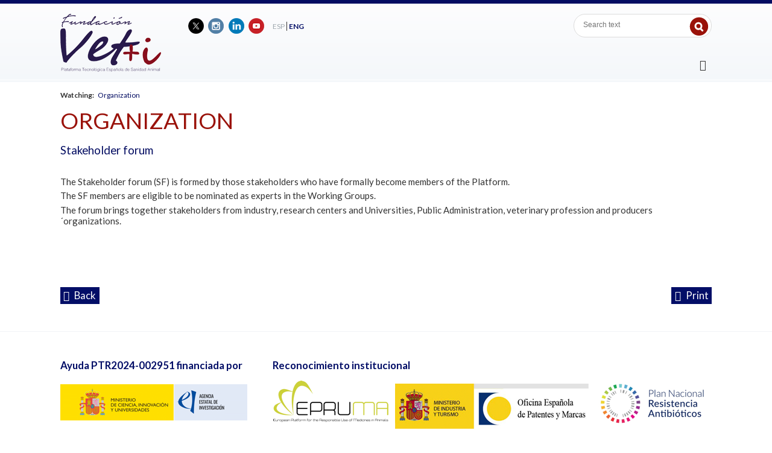

--- FILE ---
content_type: text/html
request_url: https://www.vetmasi.es/plataforma-tecnologica-espanola-de-sanidad-animal/organization/stakeholder-forum_222_41_225_0_1_in.html
body_size: 26531
content:

<!DOCTYPE html PUBLIC "-//W3C//DTD HTML 4.01 Transitional//EN" "http://www.w3.org/TR/html4/loose.dtd">
<html lang="es">
<head>

<title>Stakeholder forum</title>
<meta name="title" content="Stakeholder forum">
<meta name="description" content="Stakeholder forum">
<meta name="keywords" content="Plataforma Tecnológica Española de Sanidad Animal">
<meta name="language" content="es">
<meta http-equiv="X-UA-Compatible" content="IE=100">

<meta name="rating" content="general">
<meta http-equiv="pragma" content="no-cache">
<meta http-equiv="Content-Type" content="text/html; charset=iso-8859-1">

<meta name="viewport" content="width=device-width, initial-scale=1.0, maximum-scale=1.0">
<link rel="shortcut icon" href="/favicon.ico" >

<link rel="canonical" href="/plataforma-tecnologica-espanola-de-sanidad-animal/veti/veti_222_41_225_0_1_in.html" />

<script type="text/javascript">    
  var gb_carpeta_url = '';  
  var gb_v = 'v_portal';  
  var gb_p = 'personal'; 
  var gb_tx_caberruta = 'Introduzca una dirección de inicio de la ruta';   
  
	// <![CDATA[
	// Using document.write to load JavaScript dependencies to bypass O2 network inlining of JavaScript.
	function loadJS(file){document.write("<" + "script type='text/javascript' src='" + file + "'></" + "script>")}
	loadJS("//ajax.googleapis.com/ajax/libs/jquery/1.8/jquery.min.js");
	// ]]>
</script>
<script type="text/javascript" src="/v_portal/javascript/mensajes.js"></script>
<script type="text/javascript" src="/v_portal/javascript/galleria/galleria-1.2.7.js"></script>
<script type="text/javascript" src="/v_portal/javascript/galleria/themes/esencia/galleria.esencia.js"></script>
<script type="text/javascript" src="/v_portal/javascript/prettyphoto/js/jquery.prettyPhoto.js"></script>
<script type="text/javascript" src="/v_portal/javascript/slick/slick.min.js"></script>
<script type="text/javascript" src="/v_portal/javascript/tooltipster.js"></script>

<script type="text/javascript" src="/v_portal/javascript/verflash.js"></script>

<link rel="stylesheet" type="text/css" href="/v_portal/flash/flowplayer/skin/functional.css">
<script type="text/javascript" src="/v_portal/flash/flowplayer/flowplayer.min.js"></script>


<script type="text/javascript">
	loadJS("/v_portal/javascript/esencia.js");
	loadJS("/v_portal/javascript/esencia-load.js?hrotar=0");
</script>

<!--[if lt IE 9]>
	<script type="text/javascript" src="http://css3-mediaqueries-js.googlecode.com/svn/trunk/css3-mediaqueries.js"></script>
<![endif]-->

<script type="text/javascript">
  /**
   ** Variables globales para la política de cookies
  **/
  var gb_te_cookie='355'; // apartado con referencia especial cookies, al que redirecciona el enlace "Política de Cookies"
  var gb_nom_cookie='Cookies';
  
  /* Mensaje principal que se muestra en el banner. 
   * Por defecto: Utilizamos cookies propias y de terceros para mejorar la experiencia de navegación, y ofrecer contenidos de su interés.
   */
  var gb_mensj_cookie='Utilizamos cookies propias y de terceros para mejorar la experiencia de navegación, y ofrecer contenidos de su interés.';
  
  /* Mensaje por si se quiere indicar las cookies externas que se usan ej: Usamos Google Analytics , twitter
   * Por defecto: vacío
   */
  var gb_mensj_cookie_ext=''; //Para indicar las cookies externas que se usan ej: Usamos Google Analytics , twitter
  
  /* Mensaje final. 
   * Por defecto: 
   *  si hcookie=1 (menos estricta, se muestra el aviso pero se cargan las cookies siempre) --> Al continuar la navegación entendemos que acepta nuestra
   *  si hcookie=2 (más estricta, no se cargan cookies hasta no aceptar la política) --> Todos los componentes externos serán bloqueados hasta que acepte nuestra
   */
  
  var gb_txcookie1 = "Utilizamos cookies propias y de terceros para mejorar la experiencia de navegación, y ofrecer contenidos de su interés.";// Utilizamos cookies propias, de terceros y analíticas para mejorar la experiencia de navegación, y ofrecer contenidos de su interés.
  var gb_txcookie2 = "Clica aquí para más información.";// Clica aquí para más información
  var gb_txcookie3 = "Puedes aceptar todas las cookies pulsando el botón 'Aceptar' o configurarlas o rechazar su uso pulsando el botón 'Configurar cookies'.";// Puedes aceptar todas las cookies pulsando el botón 'Aceptar' o configurarlas o rechazar su uso pulsando el botón 'Configurar'.
  var gb_txcookie4 = "Política de Cookies";// Política de Cookies
  var gb_txcookie5 = "Aceptar";// Aceptar
  var gb_txcookie6 = "Configurar cookies";// Configurar cookies
  var gb_color_enlace='#9a120a'; //Color de texto del enlace
</script>

<script>

	location.reload();
</script>

<script type="text/javascript" src="/v_portal/javascript/cookiesdirective.js"></script>
<script type="text/javascript" src="/v_portal/javascript/cookies-load.js"></script>

<meta http-equiv="X-UA-Compatible" content="IE=edge">
<link rel="stylesheet" type="text/css" href="/system/estilos/fonts/font-awesome.css">
<link href="https://fonts.googleapis.com/css?family=Lato:300,400,600,700,800" rel="stylesheet">
<link href="https://fonts.googleapis.com/css?family=Montserrat:300,400,600,700,800" rel="stylesheet">
<link href='https://fonts.googleapis.com/css?family=Open+Sans:400,700,600,600italic,400italic' rel='stylesheet' type='text/css'>
<link rel="stylesheet" type="text/css" href="/v_portal/estilos/estilos.css" media="screen,print">
<link rel="stylesheet" type="text/css" href="/v_portal/estilos/heditor.css" media="screen,print">
<link rel="stylesheet" type="text/css" href="/v_portal/estilos.asp" media="screen,print"> 
<link rel="stylesheet" type="text/css" href="/v_portal/estilos/estilosprint.css" media="print">

<link rel="stylesheet" href="/v_portal/javascript/prettyphoto/css/prettyPhoto.css" type="text/css" media="screen" charset="utf-8">
<script type="text/javascript">

function cambiatamanio(imagen,tamanio)
{
  w=eval('document.images.'+imagen+'.width');
  h=eval('document.images.'+imagen+'.height');

  if (w>tamanio)
  {
    eval('document.images.'+imagen+'.height=h*(tamanio/w)');
    eval('document.images.'+imagen+'.width=tamanio');
  }
}

</script>
<script type="text/javascript" src='https://www.google.com/recaptcha/api.js?hl=es'></script>

</head>

<body onload="estadistica_introducir(11,222,11,'Stakeholder+forum')">


     
  
    <div id="cabecera" class="blq">
      <div class="centrado">

        <div id="logotipo" class="bl_izq ohid"><a href="/plataforma-tecnologica-espanola-de-sanidad-animal/veti/veti_38_1_ap.html" title="Ir al inicio de la web"><img src="/imgslogo/logo_vetmasi.png" alt="Vet+i"></a></div>
        
        
        <div id="bl-cab" class="bl_der">

          <div class="blq"> 
              <div id="cont-msup" class="bl_izq">            
					
		<ul class="menu menusup txt_up">
<li class="primero"><a href="/plataforma-tecnologica-espanola-de-sanidad-animal/menu-superior/inicio_37_1_ap.html" class="coldest fs_12 psr colgen padb8" title="Ir a&nbsp;INICIO">Inicio
    </a>

  </li>
<li><a href="/plataforma-tecnologica-espanola-de-sanidad-animal/menu-superior/boletin-de-adhesion_308_1_ap.html" class="coldest fs_12 psr colgen padb8" title="Ir a&nbsp;BOLETÍN DE ADHESIÓN">Boletín de adhesión
    </a>

  </li>
<li><a href="/plataforma-tecnologica-espanola-de-sanidad-animal/menu-superior/contacto_36_1_ap.html" class="coldest fs_12 psr colgen padb8" title="Ir a&nbsp;CONTACTO">Contacto
    </a>

  </li>

</ul>

              </div>
           
            <ul id="redes" class="bl_izq marl3p menu lty_n mart8">
              <li class="padl5"><a href="https://twitter.com/vetmasi" title="Vet + i&nbsp;(en nueva ventana)" target="_blank"><img src="/v_portal/imgs/ic_twitter.png" alt="Vet + i - Twitter" title="Vet + i - Twitter">&nbsp;</a></li>
              <li class="padl5"><a href="https://www.instagram.com/vetmasi/?hl=es" title="Vet + i&nbsp;(en nueva ventana)" target="_blank"><img src="/v_portal/imgs/ic_instagram.png" alt="Vet + i - Instagram" title="Vet + i - Instagram">&nbsp;</a></li>
              <li class="padl5"><a href="https://www.linkedin.com/in/fundación-vetmasi-011a52156" title="Vet + i&nbsp;(en nueva ventana)" target="_blank"><img src="/v_portal/imgs/ic_linkedin.png" alt="Vet + i - LinkedIn" title="Vet + i - LinkedIn">&nbsp;</a></li>
              <li class="padl5"><a href="https://www.youtube.com/user/Vetmasi" title="Vet + i&nbsp;(en nueva ventana)" target="_blank"><img src="/v_portal/imgs/ic_youtube.png" alt="Vet + i - YouTube" title="Vet + i - YouTube">&nbsp;</a></li>
            </ul>


              <div class="bl_izq marl1p mart14">
					
		<ul class="menu menuidiomas fs_13">
<li class="padlr2 brd4 primero"><a href="/plataforma-tecnologica-espanola-de-sanidad-animal/veti/espanol_5_1_ap.html" class="padlr2 col_ng2" title="Ir a&nbsp;ESPAÑOL">ESP
    </a>

  </li>
<li class="padlr2 brd4"><a href="/plataforma-tecnologica-espanola-de-sanidad-animal/veti/english_38_1_ap.html" class="padlr2 col_ng2 activo" title="Ir a&nbsp;ENGLISH">ENG
    </a>

  </li>

</ul>

              </div><div id="busqueda" class="bl_der">
  <script type="text/javascript">
    function cabvalidacion (formulario)
    {
      if ((formulario.textobusc.value =="")||(formulario.textobusc.value ==" ")
          || (formulario.textobusc.value=="Buscar"))
      {
        //alert("Introduzca texto a buscar, por favor.");
        alert("Introduzca texto a buscar, por favor.");
        formulario.textobusc.focus();
        return false;
      }
  
      texto=formulario.textobusc.value
      longitud=texto.length
  
      if (longitud<3)
      {
        //alert("El texto a buscar ha de tener un mínimo de 3 caracteres.");
        alert("El texto a buscar ha de tener un mínimo de 3 caracteres.");
        formulario.textobusc.focus();
        return false;
      }
  
      return true;
    }
  </script>
  <form id="cabform2" class="blq t96 padl4p" name="cabform2" action="/v_portal/busqueda/index.asp" onsubmit="return cabvalidacion(this)" method="post">
    <fieldset class="fsetoculto"><legend class="oculto">Búsqueda en los contenidos de la web</legend>
       
       <div class="blq">
        <label for="txtbuscar" class="oculto">buscar</label>
        
        <input id="txtbuscar" class="bl_izq brd_none marl8 mart10 padtb4 fs_13 colgen" tabindex="1" type="text" title="Buscar" name="textobusc" value="" placeholder="Buscar">
        <input tabindex="1" class="boton_fnd_busq" type="submit" name="enviar" value="" title="Comenzar la búsqueda">
      </div>      

      <div class="oculto"><input type="hidden" name="chkcur" value="1"></div>

      <div class="oculto"><input type="hidden" name="chknov" value="1"></div>
      <div class="oculto"><input type="hidden" name="chknot" value="1"></div>
      <div class="oculto"><input type="hidden" name="chkinf" value="1"></div>

    </fieldset>
  </form>
</div>
          </div> 

          
          <div class="blq mart40"> 
              <div id="cont-mpri" class="bl_izq">
					
		<ul class="menupri ff_ng2 fs_15 txt_b">
<li class="primero"><a href="/plataforma-tecnologica-espanola-de-sanidad-animal/menu-principal/que-es-veti_6_1_ap.html" class="psr" title="Ir a&nbsp;¿QUÉ ES VET+I?">¿Qué es Vet+i?
    </a>
					
		<ul class="menusec txt_up">
<li class="primero"><a href="/plataforma-tecnologica-espanola-de-sanidad-animal/que-es-veti/objetivos_7_1_ap.html" class="psr" title="Ir a&nbsp;OBJETIVOS">Objetivos
    </a>

  </li>
<li><a href="/plataforma-tecnologica-espanola-de-sanidad-animal/que-es-veti/estructura_8_1_ap.html" class="psr" title="Ir a&nbsp;ESTRUCTURA">Estructura
    </a>

  </li>

</ul>

  </li>
<li><a href="/plataforma-tecnologica-espanola-de-sanidad-animal/menu-principal/documentacion_10_1_ap.html" class="psr" title="Ir a&nbsp;DOCUMENTACIÓN">Documentación
    </a>
					
		<ul class="menusec txt_up">
<li class="primero"><a href="/plataforma-tecnologica-espanola-de-sanidad-animal/documentacion/documentos-y-publicaciones_11_1_ap.html" class="psr" title="Ir a&nbsp;DOCUMENTOS Y PUBLICACIONES">Documentos y Publicaciones
    </a>

  </li>
<li><a href="/plataforma-tecnologica-espanola-de-sanidad-animal/documentacion/presentaciones_12_1_ap.html" class="psr" title="Ir a&nbsp;PRESENTACIONES">Presentaciones
    </a>

  </li>
<li><a href="/plataforma-tecnologica-espanola-de-sanidad-animal/documentacion/documentos-relacionados_13_1_ap.html" class="psr" title="Ir a&nbsp;DOCUMENTOS RELACIONADOS">Documentos relacionados
    </a>

  </li>
<li><a href="/plataforma-tecnologica-espanola-de-sanidad-animal/documentacion/infografias_364_1_ap.html" class="psr" title="Ir a&nbsp;INFOGRAFÍAS">Infografías
    </a>

  </li>
<li><a href="/plataforma-tecnologica-espanola-de-sanidad-animal/documentacion/vetdivulga_367_1_ap.html" class="psr" title="Ir a&nbsp;VETDIVULGA">VetDivulga
    </a>

  </li>

</ul>

  </li>
<li><a href="/plataforma-tecnologica-espanola-de-sanidad-animal/menu-principal/noticias_14_1_ap.html" class="psr" title="Ir a&nbsp;NOTICIAS">Noticias
    </a>

  </li>
<li><a href="/plataforma-tecnologica-espanola-de-sanidad-animal/menu-principal/enlaces_16_1_ap.html" class="psr" title="Ir a&nbsp;ENLACES">Enlaces
    </a>

  </li>
<li><a href="/plataforma-tecnologica-espanola-de-sanidad-animal/menu-principal/sala-de-prensa_23_1_ap.html" class="psr" title="Ir a&nbsp;SALA DE PRENSA">Sala de Prensa
    </a>
					
		<ul class="menusec txt_up">
<li class="primero"><a href="/plataforma-tecnologica-espanola-de-sanidad-animal/sala-de-prensa/galeria-de-imagenes_25_1_ap.html" class="psr" title="Ir a&nbsp;GALERÍA DE IMÁGENES">Galería de Imágenes
    </a>

  </li>
<li><a href="/plataforma-tecnologica-espanola-de-sanidad-animal/sala-de-prensa/videos_27_1_ap.html" class="psr" title="Ir a&nbsp;VÍDEOS">Vídeos
    </a>

  </li>

</ul>

  </li>
<li><a href="/plataforma-tecnologica-espanola-de-sanidad-animal/menu-principal/la-sanidad-animal_20_1_ap.html" class="psr" title="Ir a&nbsp;LA SANIDAD ANIMAL">La sanidad animal
    </a>

  </li>

</ul>

              </div>

              <div id="mpri-desp" class="bl_der marl1p"><i class="cur_p fa fa-bars fs_18 colsec">&nbsp;</i></div>

              <div class="cont-menubars">
                <span class="mb_cierre blq t90 padtb16 padlr5p txa_r"><i class="fa fa-close fs_32 txt_n cur_p colneu" aria-hidden="true">&nbsp;</i></span>
					
		<ul class="menubars blq">
<li><a href="/plataforma-tecnologica-espanola-de-sanidad-animal/menu-principal/que-es-veti_6_1_ap.html" class="ff_ng1 fs_16 txt_400 padlr8" title="Ir a&nbsp;¿QUÉ ES VET+I?">¿Qué es Vet+i?
    </a>

    <i class="mdesp fs_20 fa fa-sort-desc colovrbot padr4 padl4">&nbsp;</i>
					
		<ul class="blq">
<li class="primero"><a href="/plataforma-tecnologica-espanola-de-sanidad-animal/que-es-veti/objetivos_7_1_ap.html" class="fs_14" title="Ir a&nbsp;OBJETIVOS">Objetivos
    </a>

  </li>
<li><a href="/plataforma-tecnologica-espanola-de-sanidad-animal/que-es-veti/estructura_8_1_ap.html" class="fs_14" title="Ir a&nbsp;ESTRUCTURA">Estructura
    </a>

  </li>

</ul>

  </li>
<li><a href="/plataforma-tecnologica-espanola-de-sanidad-animal/menu-principal/documentacion_10_1_ap.html" class="ff_ng1 fs_16 txt_400 padlr8" title="Ir a&nbsp;DOCUMENTACIÓN">Documentación
    </a>

    <i class="mdesp fs_20 fa fa-sort-desc colovrbot padr4 padl4">&nbsp;</i>
					
		<ul class="blq">
<li class="primero"><a href="/plataforma-tecnologica-espanola-de-sanidad-animal/documentacion/documentos-y-publicaciones_11_1_ap.html" class="fs_14" title="Ir a&nbsp;DOCUMENTOS Y PUBLICACIONES">Documentos y Publicaciones
    </a>

  </li>
<li><a href="/plataforma-tecnologica-espanola-de-sanidad-animal/documentacion/presentaciones_12_1_ap.html" class="fs_14" title="Ir a&nbsp;PRESENTACIONES">Presentaciones
    </a>

  </li>
<li><a href="/plataforma-tecnologica-espanola-de-sanidad-animal/documentacion/documentos-relacionados_13_1_ap.html" class="fs_14" title="Ir a&nbsp;DOCUMENTOS RELACIONADOS">Documentos relacionados
    </a>

  </li>
<li><a href="/plataforma-tecnologica-espanola-de-sanidad-animal/documentacion/infografias_364_1_ap.html" class="fs_14" title="Ir a&nbsp;INFOGRAFÍAS">Infografías
    </a>

  </li>
<li><a href="/plataforma-tecnologica-espanola-de-sanidad-animal/documentacion/vetdivulga_367_1_ap.html" class="fs_14" title="Ir a&nbsp;VETDIVULGA">VetDivulga
    </a>

  </li>

</ul>

  </li>
<li><a href="/plataforma-tecnologica-espanola-de-sanidad-animal/menu-principal/noticias_14_1_ap.html" class="ff_ng1 fs_16 txt_400 padlr8" title="Ir a&nbsp;NOTICIAS">Noticias
    </a>

  </li>
<li><a href="/plataforma-tecnologica-espanola-de-sanidad-animal/menu-principal/enlaces_16_1_ap.html" class="ff_ng1 fs_16 txt_400 padlr8" title="Ir a&nbsp;ENLACES">Enlaces
    </a>

  </li>
<li><a href="/plataforma-tecnologica-espanola-de-sanidad-animal/menu-principal/sala-de-prensa_23_1_ap.html" class="ff_ng1 fs_16 txt_400 padlr8" title="Ir a&nbsp;SALA DE PRENSA">Sala de Prensa
    </a>

    <i class="mdesp fs_20 fa fa-sort-desc colovrbot padr4 padl4">&nbsp;</i>
					
		<ul class="blq">
<li class="primero"><a href="/plataforma-tecnologica-espanola-de-sanidad-animal/sala-de-prensa/galeria-de-imagenes_25_1_ap.html" class="fs_14" title="Ir a&nbsp;GALERÍA DE IMÁGENES">Galería de Imágenes
    </a>

  </li>
<li><a href="/plataforma-tecnologica-espanola-de-sanidad-animal/sala-de-prensa/videos_27_1_ap.html" class="fs_14" title="Ir a&nbsp;VÍDEOS">Vídeos
    </a>

  </li>

</ul>

  </li>
<li><a href="/plataforma-tecnologica-espanola-de-sanidad-animal/menu-principal/eventos_15_1_ap.html" class="ff_ng1 fs_16 txt_400 padlr8" title="Ir a&nbsp;EVENTOS">Eventos
    </a>

  </li>
<li><a href="/plataforma-tecnologica-espanola-de-sanidad-animal/menu-principal/la-sanidad-animal_20_1_ap.html" class="ff_ng1 fs_16 txt_400 padlr8" title="Ir a&nbsp;LA SANIDAD ANIMAL">La sanidad animal
    </a>

  </li>

</ul>

              </div>

            <div id="uslogin" class="bl_der cr_p"><a class="v_pq txt_b txt_up" onclick="ocultaCapa('carrito_compra');muestraOcultaCapa('cablogin');return false;" href="/personal/usuarios/identificacion.asp" title="Ver&nbsp;Acceso usuarios"><i class="fa fa-user-o colovrbot padr4 fs_24 va_m">&nbsp;</i></a></div>
            <div id="cablogin" class="oculto">
              <div id="blq_login" class="blq t75 padtb16 padlr4p cp">
  <i class="bl_izq fa fa-user col_ng3 padr4 fs_32 mart3">&nbsp;</i>
  <h2 class="bl_izq tit col_ng3 padt8">Zona Privada</h2>
  <a class="bl_der txa_r" href="#" onclick="muestraOcultaCapa('cablogin');"><i class="fa fa-times fs_20 col_ng3" aria-hidden="true">&nbsp;</i></a>

    <form id="cabform1" class="bl_izq t100 mart4" name="cabform1" action="/personal/usuarios/identificacion.asp" method="post">
      <fieldset class="fsetoculto"><legend class="oculto">Acceso al área privada de la web</legend>
        
        <div class="blq marb8"><label for="logincab" class="oculto">usuario:</label><input class="cajaf t95 padlr2p" tabindex="1" id="logincab" type="text" name="loginweb" size="12" maxlength="100" title="Escriba su&nbsp;usuario:" value="usuario:" onfocus="entrarelem(this,'usuario:')" onblur="dejarelem(this,'usuario:')"></div>
        
        <div class="blq marb8"><label for="pwdcab" class="oculto">clave:</label><input class="cajaf t95 padlr2p" tabindex="2" id="pwdcab" type="password" name="passwordweb" size="12" maxlength="100" title="Escriba su&nbsp;clave:" value="clave:" onfocus="entrarelem(this,'clave:')" onblur="dejarelem(this,'clave:')"></div>
        
        <div class="bl_der mart8"><input class="boton_login" tabindex="3" id="btentrar" type="submit" name="entrar" value="ENTRAR" title="Para entrar en la zona privada"></div>
      	<div id="msglogin-reserva" class="v_norm blq martb8 txt_b"></div>
      </fieldset>
    </form>

      <div class="bl_izq v_norm blq_login">
                        
        <div class="blq"><a class="v_norm col_ng3" href="/personal/usuarios/login.asp" title="Solicitar acceso a la zona privada." rel="nofollow"><!--Nuevo usuario-->Quiero adherirme</a></div>
                        
        <div class="blq"><a class="v_norm col_ng3" href="/personal/usuarios/usuariopwd.asp" title="Recuperar clave para la zona privada" rel="nofollow"><!--Olvidé mi clave-->Olvidé mi clave</a></div>

      </div>

</div>

            </div>

          </div> 

      </div>

    </div>
  </div>
  <div id="medio" class="blq z1">
    <div class="centrado">

        <div id="contenido">
  <div class="blq v_pq mart16"><span class="bl_izq padr8"><strong>Está viendo:</strong></span><ul class="menu"><li><a href="/plataforma-tecnologica-espanola-de-sanidad-animal/english/organization_41_1_ap.html" title="Ir a&nbsp;Organization" rel="nofollow">Organization</a></li></ul></div>
<div class="titulo"><a href="/plataforma-tecnologica-espanola-de-sanidad-animal/english/organization_41_1_ap.html" title="Visitar">Organization</a></div>
<div class="blq padtb16">
<h1 class="tit blq">Stakeholder forum</h1>
  <div  class="bl_izq ohid t100">

        <div class=" v_norm">
           <p class="heditor_first">
&nbsp;
</p>
<p>
The Stakeholder forum (SF) is formed by those stakeholders who have formally become members of the Platform.
</p>
<p>
The SF members are eligible to be nominated as experts in the Working Groups.
</p>
<p>
The forum brings together stakeholders from industry, research centers and Universities, Public Administration, veterinary profession and producers&acute;organizations.
</p>
<p>
&nbsp;
</p>
<p>
&nbsp;
</p>
<p>
&nbsp;
</p>

        </div>

</div>

	<div class="blq">

  	<div class="bl_izq mart32 t30">
  		<a class="boton_fnd txt_c" href="/plataforma-tecnologica-espanola-de-sanidad-animal/english/organization_41_1_ap.html" title="Regresar a la página anterior" rel="nofollow"><i class="fa fa-backward marr4" aria-hidden="true">&nbsp;</i>volver</a>
  	</div>

		<script type="text/javascript">
    function imprimir()
  {
    //print(document);
    winopt ="menubar=no,scrollbars=yes,resizable=yes,";
    winopt +="marginwidth=0, marginheight=0, leftmargin=0, topmargin=0,";
    winopt +="width=650,height=450,";
    winopt +="left=100,top=100,screenLeft=100,screenTop=100";


    ventana=window.open("/v_portal/inc/imprimir.asp?cod=222&idage=225&te=41&vap=0&pag=1&t=1&tep=0","Imprimir",winopt);
    ventana.creator=self;
  }
  	</script>
  	<div id="imprimir" class="bl_der txa_r mart32"><a class="boton_fnd" href="/v_portal/inc/imprimir.asp?cod=222&amp;idage=225&amp;te=41&amp;vap=0&amp;pag=1&amp;t=1&amp;tep=0" onclick="imprimir();return false;" onkeypress="imprimir();return false;" target="_blank" title="Imprimir la información de la página&nbsp;(en nueva ventana)" rel="nofollow"><i class="fa fa-print marr4" aria-hidden="true">&nbsp;</i>Imprimir</a></div>
  </div>
</div>

			</div>

		</div>
	</div>
<div id="foot" class="">


	<div id="foot-1" class="blq padtb48 br_ng1_1 mart4">
		<div class="centrado">
			<div class="bl_izq">
				<span class="blq fs_18 colpri txt_b marb20">Ayuda PTR2024-002951 financiada por</span>
				<span class="blq"><a href="https://www.aei.gob.es" target="_blank" title="UNION EUROPEA - FONDO EUROPEO DE DESARROLLO REGIONAL"><img src="/v_portal/imgs/ic_finan-1.png" alt="UNION EUROPEA - FONDO EUROPEO DE DESARROLLO REGIONAL" title="UNION EUROPEA - FONDO EUROPEO DE DESARROLLO REGIONAL"></a></span>
			</div>

			<div class="bl_der">
				<span class="blq fs_18 colpri txt_b marb14">Reconocimiento institucional</span>
				<span class="blq">
					<a href="http://www.epruma.eu/" target="_blank" title="EPRUMA"><img class="bl_izq" src="/v_portal/imgs/ic_rec-1.png" alt="EPRUMA" title="EPRUMA"></a>
					<a href="https://www.oepm.es/es/index.html" target="_blank" title="Oficina española de patetes y marcas - Ministerio de Industria, Turismo y Comercio"><img class="bl_izq" src="/v_portal/imgs/ic_rec-2.png" alt="Oficina española de patetes y marcas - Ministerio de Industria, Turismo y Comercio" title="Oficina española de patetes y marcas - Ministerio de Industria, Turismo y Comercio"></a>
					<a href="http://www.resistenciaantibioticos.es/es" target="_blank" title="Plan Nacional Resistencia Antibióticos"><img class="bl_izq" src="/v_portal/imgs/ic_rec-3.png" alt="Plan Nacional Resistencia Antibióticos" title="Plan Nacional Resistencia Antibióticos"></a>
				</span>
			</div>
		</div>
	</div>

	<div id="foot-2" class="blq padtb48 br_ng1_1 bg_image_ng1">
		<div class="centrado">

			<div class="cpie blq">

				<div class="t42 bl_izq mart20 fs_16 colpri">
					C/ San Agustín, 15 - 1º Dcha<br>
					28014 Madrid<br>
					España
				</div>

				<div class="t34 bl_izq mart20 marlr2p txa_c fs_16 colpri">
					Tlfno: (+34) 91 088 31 22<br>
					Fax: (+34) 91 369 39 67<br>
					<span class="antispam"><a href="mailto:secretaria_arroba_vetmasi.es">secretaria_arroba_vetmasi.es</a></span>
				</div>

				<ul class="t20 bl_der mart20 fs_15 txa_r colpri">

				<li><a href="/plataforma-tecnologica-espanola-de-sanidad-animal/espanol/politica-de-privacidad_356_1_ap.html" title="Ver&nbsp;POLÍTICA DE PRIVACIDAD">Política de Privacidad</a></li>

				<li><a href="/plataforma-tecnologica-espanola-de-sanidad-animal/espanol/cookies_355_1_ap.html" title="Ver&nbsp;COOKIES">Cookies</a></li>
				<li><a href="#" onclick="configCookies();return false;">Configurar cookies</a></li>

					<li><a href="/plataforma-tecnologica-espanola-de-sanidad-animal/espanol/creditos_29_1_ap.html" title="Ver&nbsp;CRÉDITOS">Créditos</a></li>

				</ul>

			</div> 

			<div id="logopie" class="bl_izq">
				<a class="v_pq txt_b txt_up" onclick="ocultaCapa('carrito_compra');muestraOcultaCapa('cablogin');return false;" href="/personal/usuarios/identificacion.asp" title="Ver&nbsp;Acceso usuarios"><img src="/v_portal/imgs/logo_vetmasi.png" alt="Logo Vet + i" title="Logo Vet + i"></a>
			</div>

			<div id="logosci" class="bl_der"><a href="http://www.sentidocomun.es" target="_blank" title="Diseño web accesible con gestor de contenidos"><img src="/v_portal/imgs/logosci.png" alt="Diseño web accesible con gestor de contenidos" title="Diseño web accesible con gestor de contenidos"></a></div>

		</div>
	</div>

</div>
</body>
</html>


--- FILE ---
content_type: text/html
request_url: https://www.vetmasi.es/plataforma-tecnologica-espanola-de-sanidad-animal/organization/stakeholder-forum_222_41_225_0_1_in.html
body_size: 17853
content:

<!DOCTYPE html PUBLIC "-//W3C//DTD HTML 4.01 Transitional//EN" "http://www.w3.org/TR/html4/loose.dtd">
<html lang="en">
<head>

<title>Stakeholder forum</title>
<meta name="title" content="Stakeholder forum">
<meta name="description" content="Stakeholder forum">
<meta name="keywords" content="Plataforma Tecnológica Española de Sanidad Animal">
<meta name="language" content="en">
<meta http-equiv="X-UA-Compatible" content="IE=100">

<meta name="rating" content="general">
<meta http-equiv="pragma" content="no-cache">
<meta http-equiv="Content-Type" content="text/html; charset=iso-8859-1">

<meta name="viewport" content="width=device-width, initial-scale=1.0, maximum-scale=1.0">
<link rel="shortcut icon" href="/favicon.ico" >

<link rel="canonical" href="/plataforma-tecnologica-espanola-de-sanidad-animal/veti/veti_222_41_225_0_1_in.html" />

<script type="text/javascript">    
  var gb_carpeta_url = '';  
  var gb_v = 'v_portal';  
  var gb_p = 'personal'; 
  var gb_tx_caberruta = 'Enter start address';   
  
	// <![CDATA[
	// Using document.write to load JavaScript dependencies to bypass O2 network inlining of JavaScript.
	function loadJS(file){document.write("<" + "script type='text/javascript' src='" + file + "'></" + "script>")}
	loadJS("//ajax.googleapis.com/ajax/libs/jquery/1.8/jquery.min.js");
	// ]]>
</script>
<script type="text/javascript" src="/v_portal/javascript/mensajes.js"></script>
<script type="text/javascript" src="/v_portal/javascript/galleria/galleria-1.2.7.js"></script>
<script type="text/javascript" src="/v_portal/javascript/galleria/themes/esencia/galleria.esencia.js"></script>
<script type="text/javascript" src="/v_portal/javascript/prettyphoto/js/jquery.prettyPhoto.js"></script>
<script type="text/javascript" src="/v_portal/javascript/slick/slick.min.js"></script>
<script type="text/javascript" src="/v_portal/javascript/tooltipster.js"></script>

<script type="text/javascript" src="/v_portal/javascript/verflash.js"></script>

<link rel="stylesheet" type="text/css" href="/v_portal/flash/flowplayer/skin/functional.css">
<script type="text/javascript" src="/v_portal/flash/flowplayer/flowplayer.min.js"></script>


<script type="text/javascript">
	loadJS("/v_portal/javascript/esencia.js");
	loadJS("/v_portal/javascript/esencia-load.js?hrotar=0");
</script>

<!--[if lt IE 9]>
	<script type="text/javascript" src="http://css3-mediaqueries-js.googlecode.com/svn/trunk/css3-mediaqueries.js"></script>
<![endif]-->

<script type="text/javascript">
  /**
   ** Variables globales para la política de cookies
  **/
  var gb_te_cookie=''; // apartado con referencia especial cookies, al que redirecciona el enlace "Política de Cookies"
  var gb_nom_cookie='';
  
  /* Mensaje principal que se muestra en el banner. 
   * Por defecto: Utilizamos cookies propias y de terceros para mejorar la experiencia de navegación, y ofrecer contenidos de su interés.
   */
  var gb_mensj_cookie='We use our own cookies and third party's cookies also, in order to improve browsing experience and to offer content of your interest.';
  
  /* Mensaje por si se quiere indicar las cookies externas que se usan ej: Usamos Google Analytics , twitter
   * Por defecto: vacío
   */
  var gb_mensj_cookie_ext=''; //Para indicar las cookies externas que se usan ej: Usamos Google Analytics , twitter
  
  /* Mensaje final. 
   * Por defecto: 
   *  si hcookie=1 (menos estricta, se muestra el aviso pero se cargan las cookies siempre) --> Al continuar la navegación entendemos que acepta nuestra
   *  si hcookie=2 (más estricta, no se cargan cookies hasta no aceptar la política) --> Todos los componentes externos serán bloqueados hasta que acepte nuestra
   */
  
  var gb_txcookie1 = "We use our own cookies and third party's cookies also, in order to improve browsing experience and to offer content of your interest.";// Utilizamos cookies propias, de terceros y analíticas para mejorar la experiencia de navegación, y ofrecer contenidos de su interés.
  var gb_txcookie2 = "Click here for more information.";// Clica aquí para más información
  var gb_txcookie3 = "You can accept all cookies by pressing the 'Ok' button or configure or reject their use by pressing the 'Configure' button.";// Puedes aceptar todas las cookies pulsando el botón 'Aceptar' o configurarlas o rechazar su uso pulsando el botón 'Configurar'.
  var gb_txcookie4 = "Cookies Policy";// Política de Cookies
  var gb_txcookie5 = "Ok";// Aceptar
  var gb_txcookie6 = "Configure cookies";// Configurar cookies
  var gb_color_enlace='#9a120a'; //Color de texto del enlace
</script>

<script type="text/javascript" src="/v_portal/javascript/cookiesdirective.js"></script>
<script type="text/javascript" src="/v_portal/javascript/cookies-load.js"></script>

<meta http-equiv="X-UA-Compatible" content="IE=edge">
<link rel="stylesheet" type="text/css" href="/system/estilos/fonts/font-awesome.css">
<link href="https://fonts.googleapis.com/css?family=Lato:300,400,600,700,800" rel="stylesheet">
<link href="https://fonts.googleapis.com/css?family=Montserrat:300,400,600,700,800" rel="stylesheet">
<link href='https://fonts.googleapis.com/css?family=Open+Sans:400,700,600,600italic,400italic' rel='stylesheet' type='text/css'>
<link rel="stylesheet" type="text/css" href="/v_portal/estilos/estilos.css" media="screen,print">
<link rel="stylesheet" type="text/css" href="/v_portal/estilos/heditor.css" media="screen,print">
<link rel="stylesheet" type="text/css" href="/v_portal/estilos.asp" media="screen,print"> 
<link rel="stylesheet" type="text/css" href="/v_portal/estilos/estilosprint.css" media="print">

<link rel="stylesheet" href="/v_portal/javascript/prettyphoto/css/prettyPhoto.css" type="text/css" media="screen" charset="utf-8">
<script type="text/javascript">

function cambiatamanio(imagen,tamanio)
{
  w=eval('document.images.'+imagen+'.width');
  h=eval('document.images.'+imagen+'.height');

  if (w>tamanio)
  {
    eval('document.images.'+imagen+'.height=h*(tamanio/w)');
    eval('document.images.'+imagen+'.width=tamanio');
  }
}

</script>
<script type="text/javascript" src='https://www.google.com/recaptcha/api.js?hl=en'></script>

</head>

<body onload="estadistica_introducir(11,222,11,'Stakeholder+forum')">


     
  
    <div id="cabecera" class="blq">
      <div class="centrado">

        <div id="logotipo" class="bl_izq ohid"><a href="/plataforma-tecnologica-espanola-de-sanidad-animal/veti/veti_38_1_ap.html" title="Go to homepage"><img src="/imgslogo/logo_vetmasi.png" alt="Vet+i"></a></div>
        
        
        <div id="bl-cab" class="bl_der">

          <div class="blq">            
            <ul id="redes" class="bl_izq marl3p menu lty_n mart8">
              <li class="padl5"><a href="https://twitter.com/vetmasi" title="Vet + i&nbsp;(in a new window)" target="_blank"><img src="/v_portal/imgs/ic_twitter.png" alt="Vet + i - Twitter" title="Vet + i - Twitter">&nbsp;</a></li>
              <li class="padl5"><a href="https://www.instagram.com/vetmasi/?hl=es" title="Vet + i&nbsp;(in a new window)" target="_blank"><img src="/v_portal/imgs/ic_instagram.png" alt="Vet + i - Instagram" title="Vet + i - Instagram">&nbsp;</a></li>
              <li class="padl5"><a href="https://www.linkedin.com/in/fundación-vetmasi-011a52156" title="Vet + i&nbsp;(in a new window)" target="_blank"><img src="/v_portal/imgs/ic_linkedin.png" alt="Vet + i - LinkedIn" title="Vet + i - LinkedIn">&nbsp;</a></li>
              <li class="padl5"><a href="https://www.youtube.com/user/Vetmasi" title="Vet + i&nbsp;(in a new window)" target="_blank"><img src="/v_portal/imgs/ic_youtube.png" alt="Vet + i - YouTube" title="Vet + i - YouTube">&nbsp;</a></li>
            </ul>


              <div class="bl_izq marl1p mart14">
					
		<ul class="menu menuidiomas fs_13">
<li class="padlr2 brd4 primero"><a href="/plataforma-tecnologica-espanola-de-sanidad-animal/veti/espanol_5_1_ap.html" class="padlr2 col_ng2" title="Go to&nbsp;ESPAÑOL">ESP
    </a>

  </li>
<li class="padlr2 brd4"><a href="/plataforma-tecnologica-espanola-de-sanidad-animal/veti/english_38_1_ap.html" class="padlr2 col_ng2 activo" title="Go to&nbsp;ENGLISH">ENG
    </a>

  </li>

</ul>

              </div><div id="busqueda" class="bl_der">
  <script type="text/javascript">
    function cabvalidacion (formulario)
    {
      if ((formulario.textobusc.value =="")||(formulario.textobusc.value ==" ")
          || (formulario.textobusc.value=="Search text"))
      {
        //alert("Introduzca texto a buscar, por favor.");
        alert("Enter search text, please.");
        formulario.textobusc.focus();
        return false;
      }
  
      texto=formulario.textobusc.value
      longitud=texto.length
  
      if (longitud<3)
      {
        //alert("El texto a buscar ha de tener un mínimo de 3 caracteres.");
        alert("Search text should have at least 3 characters.");
        formulario.textobusc.focus();
        return false;
      }
  
      return true;
    }
  </script>
  <form id="cabform2" class="blq t96 padl4p" name="cabform2" action="/v_portal/busqueda/index.asp" onsubmit="return cabvalidacion(this)" method="post">
    <fieldset class="fsetoculto"><legend class="oculto">Search in web contents</legend>
       
       <div class="blq">
        <label for="txtbuscar" class="oculto">search</label>
        
        <input id="txtbuscar" class="bl_izq brd_none marl8 mart10 padtb4 fs_13 colgen" tabindex="1" type="text" title="Search text" name="textobusc" value="" placeholder="Search text">
        <input tabindex="1" class="boton_fnd_busq" type="submit" name="enviar" value="" title="Start search">
      </div>      

      <div class="oculto"><input type="hidden" name="chkcur" value="1"></div>

      <div class="oculto"><input type="hidden" name="chknov" value="1"></div>
      <div class="oculto"><input type="hidden" name="chknot" value="1"></div>
      <div class="oculto"><input type="hidden" name="chkinf" value="1"></div>

    </fieldset>
  </form>
</div>
          </div> 

          
          <div class="blq mart40"> 
            <div id="uslogin" class="bl_der cr_p"><a class="v_pq txt_b txt_up" onclick="ocultaCapa('carrito_compra');muestraOcultaCapa('cablogin');return false;" href="/personal/usuarios/identificacion.asp" title="View&nbsp;Users access"><i class="fa fa-user-o colovrbot padr4 fs_24 va_m">&nbsp;</i></a></div>
            <div id="cablogin" class="oculto">
              <div id="blq_login" class="blq t75 padtb16 padlr4p cp">
  <i class="bl_izq fa fa-user col_ng3 padr4 fs_32 mart3">&nbsp;</i>
  <h2 class="bl_izq tit col_ng3 padt8">Private area</h2>
  <a class="bl_der txa_r" href="#" onclick="muestraOcultaCapa('cablogin');"><i class="fa fa-times fs_20 col_ng3" aria-hidden="true">&nbsp;</i></a>

    <form id="cabform1" class="bl_izq t100 mart4" name="cabform1" action="/personal/usuarios/identificacion.asp" method="post">
      <fieldset class="fsetoculto"><legend class="oculto">Access to web private area</legend>
        
        <div class="blq marb8"><label for="logincab" class="oculto">user:</label><input class="cajaf t95 padlr2p" tabindex="1" id="logincab" type="text" name="loginweb" size="12" maxlength="100" title="Write your&nbsp;user:" value="user:" onfocus="entrarelem(this,'user:')" onblur="dejarelem(this,'user:')"></div>
        
        <div class="blq marb8"><label for="pwdcab" class="oculto">password:</label><input class="cajaf t95 padlr2p" tabindex="2" id="pwdcab" type="password" name="passwordweb" size="12" maxlength="100" title="Write your&nbsp;password:" value="password:" onfocus="entrarelem(this,'password:')" onblur="dejarelem(this,'password:')"></div>
        
        <div class="bl_der mart8"><input class="boton_login" tabindex="3" id="btentrar" type="submit" name="entrar" value="ENTER" title="Enter private area"></div>
      	<div id="msglogin-reserva" class="v_norm blq martb8 txt_b"></div>
      </fieldset>
    </form>

      <div class="bl_izq v_norm blq_login">
                        
        <div class="blq"><a class="v_norm col_ng3" href="/personal/usuarios/login.asp" title="Request access to private area" rel="nofollow"><!--Nuevo usuario-->I want to join</a></div>
                        
        <div class="blq"><a class="v_norm col_ng3" href="/personal/usuarios/usuariopwd.asp" title="Recover password for the private area" rel="nofollow"><!--Olvidé mi clave-->I forgot my password</a></div>

      </div>

</div>

            </div>

          </div> 

      </div>

    </div>
  </div>
  <div id="medio" class="blq z1">
    <div class="centrado">

        <div id="contenido">
  <div class="blq v_pq mart16"><span class="bl_izq padr8"><strong>Watching:</strong></span><ul class="menu"><li><a href="/plataforma-tecnologica-espanola-de-sanidad-animal/english/organization_41_1_ap.html" title="Go to&nbsp;Organization" rel="nofollow">Organization</a></li></ul></div>
<div class="titulo"><a href="/plataforma-tecnologica-espanola-de-sanidad-animal/english/organization_41_1_ap.html" title="Visit">Organization</a></div>
<div class="blq padtb16">
<h1 class="tit blq">Stakeholder forum</h1>
  <div  class="bl_izq ohid t100">

        <div class=" v_norm">
           <p class="heditor_first">
&nbsp;
</p>
<p>
The Stakeholder forum (SF) is formed by those stakeholders who have formally become members of the Platform.
</p>
<p>
The SF members are eligible to be nominated as experts in the Working Groups.
</p>
<p>
The forum brings together stakeholders from industry, research centers and Universities, Public Administration, veterinary profession and producers&acute;organizations.
</p>
<p>
&nbsp;
</p>
<p>
&nbsp;
</p>
<p>
&nbsp;
</p>

        </div>

</div>

	<div class="blq">

  	<div class="bl_izq mart32 t30">
  		<a class="boton_fnd txt_c" href="/plataforma-tecnologica-espanola-de-sanidad-animal/english/organization_41_1_ap.html" title="Return to previous page" rel="nofollow"><i class="fa fa-backward marr4" aria-hidden="true">&nbsp;</i>Back</a>
  	</div>

		<script type="text/javascript">
    function imprimir()
  {
    //print(document);
    winopt ="menubar=no,scrollbars=yes,resizable=yes,";
    winopt +="marginwidth=0, marginheight=0, leftmargin=0, topmargin=0,";
    winopt +="width=650,height=450,";
    winopt +="left=100,top=100,screenLeft=100,screenTop=100";


    ventana=window.open("/v_portal/inc/imprimir.asp?cod=222&idage=225&te=41&vap=0&pag=1&t=1&tep=0","Imprimir",winopt);
    ventana.creator=self;
  }
  	</script>
  	<div id="imprimir" class="bl_der txa_r mart32"><a class="boton_fnd" href="/v_portal/inc/imprimir.asp?cod=222&amp;idage=225&amp;te=41&amp;vap=0&amp;pag=1&amp;t=1&amp;tep=0" onclick="imprimir();return false;" onkeypress="imprimir();return false;" target="_blank" title="Print the information in this page&nbsp;(in a new window)" rel="nofollow"><i class="fa fa-print marr4" aria-hidden="true">&nbsp;</i>Print</a></div>
  </div>
</div>

			</div>

		</div>
	</div>
<div id="foot" class="">


	<div id="foot-1" class="blq padtb48 br_ng1_1 mart4">
		<div class="centrado">
			<div class="bl_izq">
				<span class="blq fs_18 colpri txt_b marb20">Ayuda PTR2024-002951 financiada por</span>
				<span class="blq"><a href="https://www.aei.gob.es" target="_blank" title="UNION EUROPEA - FONDO EUROPEO DE DESARROLLO REGIONAL"><img src="/v_portal/imgs/ic_finan-1.png" alt="UNION EUROPEA - FONDO EUROPEO DE DESARROLLO REGIONAL" title="UNION EUROPEA - FONDO EUROPEO DE DESARROLLO REGIONAL"></a></span>
			</div>

			<div class="bl_der">
				<span class="blq fs_18 colpri txt_b marb14">Reconocimiento institucional</span>
				<span class="blq">
					<a href="http://www.epruma.eu/" target="_blank" title="EPRUMA"><img class="bl_izq" src="/v_portal/imgs/ic_rec-1.png" alt="EPRUMA" title="EPRUMA"></a>
					<a href="https://www.oepm.es/es/index.html" target="_blank" title="Oficina española de patetes y marcas - Ministerio de Industria, Turismo y Comercio"><img class="bl_izq" src="/v_portal/imgs/ic_rec-2.png" alt="Oficina española de patetes y marcas - Ministerio de Industria, Turismo y Comercio" title="Oficina española de patetes y marcas - Ministerio de Industria, Turismo y Comercio"></a>
					<a href="http://www.resistenciaantibioticos.es/es" target="_blank" title="Plan Nacional Resistencia Antibióticos"><img class="bl_izq" src="/v_portal/imgs/ic_rec-3.png" alt="Plan Nacional Resistencia Antibióticos" title="Plan Nacional Resistencia Antibióticos"></a>
				</span>
			</div>
		</div>
	</div>

	<div id="foot-2" class="blq padtb48 br_ng1_1 bg_image_ng1">
		<div class="centrado">

			<div class="cpie blq">

				<div class="t42 bl_izq mart20 fs_16 colpri">
					C/ San Agustín, 15 - 1º Dcha<br>
					28014 Madrid<br>
					España
				</div>

				<div class="t34 bl_izq mart20 marlr2p txa_c fs_16 colpri">
					Tlfno: (+34) 91 088 31 22<br>
					Fax: (+34) 91 369 39 67<br>
					<span class="antispam"><a href="mailto:secretaria_arroba_vetmasi.es">secretaria_arroba_vetmasi.es</a></span>
				</div>

			</div> 

			<div id="logopie" class="bl_izq">
				<a class="v_pq txt_b txt_up" onclick="ocultaCapa('carrito_compra');muestraOcultaCapa('cablogin');return false;" href="/personal/usuarios/identificacion.asp" title="View&nbsp;Users access"><img src="/v_portal/imgs/logo_vetmasi.png" alt="Logo Vet + i" title="Logo Vet + i"></a>
			</div>

			<div id="logosci" class="bl_der"><a href="http://www.sentidocomun.es" target="_blank" title="Accessible web design with content manager"><img src="/v_portal/imgs/logosci.png" alt="Accessible web design with content manager" title="Accessible web design with content manager"></a></div>

		</div>
	</div>

</div>
</body>
</html>


--- FILE ---
content_type: text/css
request_url: https://www.vetmasi.es/v_portal/estilos/estilos.css
body_size: 80644
content:
.fs_13{font-size:.8em;}html{margin:0;padding:0;}body{margin:0;padding:0;height:100%;width:100%;border:0;font-family:Lato,Montserrat,sans-serif;font-size:100%;color:#333;}img{border:0;}a{text-decoration:none;}a:hover{color:#9a120a;}h1{font-weight:normal;}h3{font-weight:normal;}form{margin:0;padding:0;}iframe{position:relative!important;border:none;}.bl_izq{position:relative;float:left;margin:0;padding:0;}.bl_der{position:relative;float:right;margin:0;padding:0;}.blq{position:relative;float:left;margin:0;padding:0;clear:both;width:100%;}.blq_nv{position:relative;float:left;margin:0;padding:0;clear:both;width:100%;overflow:hidden;}.bl_izq_nv{position:relative;float:left;margin:0;padding:0;overflow:hidden;}.bl_der_nv{position:relative;float:right;margin:0;padding:0;overflow:hidden;}.bl_izq_cb{position:relative;float:left;margin:0;padding:0;clear:both;}.bl_der_cb{position:relative;float:right;margin:0;padding:0;clear:both;}.bl_col{background:#FFF;position:relative;float:left;clear:both;margin:0 0 1em 0;padding:4%;width:91%;}.bloque{background:#FFF;clear:both;position:relative;float:left;width:90%;padding:1em 5%;margin:0;}.boton_fnd{border:none;color:#FFF;padding:.125em .25em;margin:0;font-size:1.125em;cursor:pointer;}.boton_fnd:hover{background:#9a120a;border:1px solid #9a120a;color:#f2f4f6;}.boton_login{border:none;background:#9a120a;color:#f2f4f6;padding:.125em .25em;margin:0;font-size:<%=Application("v_norm")%>em;cursor:pointer;}.boton_login:hover{background:#f2f4f6;color:#030e67;}.boton_fnd_busq{position:relative;float:right;width:36px;height:36px;margin:4px 0 0 0;border:none;cursor:pointer;background:transparent url("/v_portal/imgs/iclupa.png") no-repeat top left;}.titulo{clear:both;position:relative;float:left;margin:12px 0 0 0;padding:0;width:100%;font-family:Lato,Montserrat,sans-serif;font-size:2.5em;color:#9a120a;text-transform:uppercase;font-weight:normal;}.contenidoampliado .titulo{margin:.25em 0;}.titulo a{color:#9a120a;}.titulo a:hover{color:#9a120a;}.tit{position:relative;margin:0 0 .25em 0;padding:0;font-size:1.25em;font-family:Lato,Montserrat,sans-serif;color:#040d62;}.tit a{color:#040d62;}.tit a:hover{color:#9a120a;}#busqueda{width:227px;height:37px;border-radius:100px;border:1px solid #DCDCDC;background-color:#FFF;}#cablogin{position:absolute;right:-2em;top:1.75em;width:25em;z-index:100;}#blq_login{border:1px solid #DCDCDC;}.titd,.titd-2{position:relative;float:left;width:calc(100% - 100px);margin:0 0 1.125em 0;padding:0;font-size:1.25em;font-family:"Montserrat",Lato,Montserrat,sans-serif;color:#030e67;font-weight:700;letter-spacing:-0.72px;}.titd-2{margin:0;font-size:1.875em;line-height:56px;letter-spacing:-1.08px;}.vertodos{width:80px;margin-top:1.75em;}.titdsub{background:#FFF;clear:both;float:left;width:100%;margin:1em 0 0 0;padding:.5em 0;font-size:2em;font-family:Lato,Montserrat,sans-serif;color:#000;font-weight:normal;text-align:center;}.menu{position:relative;float:left;margin:0;padding:0;}.menu li{list-style-type:none;float:left;position:relative;margin:0;display:inline;}.menu li img{vertical-align:middle;}.menuorden{float:right;}.fa-sort-desc:hover,.fa-sort-asc:hover,.fa-sort-desc.activo,.fa-sort-asc.activo{color:#9a120a;}.menuidiomas li a:hover{color:#030e67;}.menuidiomas li a.activo{font-weight:bold;color:#030e67;}#mpri-desp .fa-bars:hover{color:#030e67;}.mb_cierre{border-bottom:1px solid rgba(0,0,0,.3);background:#9a120a;}.mb_cierre .fa-close:hover{color:#333;}.cont-menubars{position:fixed;left:-100%;top:1px;padding:0;width:25%;box-shadow:6px 1px 8px 1px rgba(0,0,0,.1);height:calc(100% - 1px);overflow-y:auto;z-index:1000;background:#9a120a;}.menubars li{list-style-type:none;position:relative;float:left;padding:0;margin:0;width:100%;border-bottom:1px solid rgba(0,0,0,.3);background:transparent;}.menubars li:hover,.menubars li.activo,.menubars li.activa{background:rgba(0,0,0,.2);}.menubars li a{position:relative;float:left;padding:.75em 0 .75em 1em;margin:0;width:calc(86% - 1em);color:#FFF;}.menubars li a:hover{color:#DCDCDC;}.menubars li i.mdesp{width:10%;color:#FFF;text-align:center;position:relative;float:left;padding:.4em 0 0 0;cursor:pointer;}.menubars ul{display:none;border:1px solid #9a120a;border-width:1px 0;background:transparent;padding:0;margin:1em 0;}.menubars ul li{border:0;border-top:1px solid #9a120a;background:transparent;}.menubars ul li:hover{background:#9a120a;}.menubars ul li a{position:relative;float:left;padding:.5em 10% .5em 15%;margin:0;width:75%;color:#FFF;font-size:1.05em;font-weight:300;}.menubars ul li a:hover{color:#DCDCDC;}.menupri,.menusup{display:block;padding:0;width:100%;text-align:right;margin:0;}.menusup{margin:1em 0 0 0;}.menupri li,.menusup li{position:relative;float:left;list-style-type:none;margin:0 0 0 .875em;display:inline-block;}.menusup li{border-left:1px solid #040d62;padding:0 0 0 .5em;margin:0 0 0 .5em;letter-spacing:.37px;line-height:80%;}.menupri li a{padding:0 0 .5em;}.menupri li a.activo{font-weight:bold;}.menupri ul,.menusup ul{background-color:#030e67;color:#FFF;display:none;left:0;margin:0;padding:.25em 1em;position:absolute;top:20px;width:19em;z-index:100;}.menupri li:hover ul.menusec,.menusup li:hover ul.menusupsec{display:block;}.menusec li:hover ul,.menusupsec li:hover ul{display:block;}.menusec .mdesp,.menusupsec .mdesp{display:none;}.menupri ul li,.menusup ul li{display:block;float:left;position:relative;text-align:left;margin:0;padding:0;width:100%;color:#FFF;}.menupri ul li a,.menusup ul li a{float:left;position:relative;width:100%;padding:.625em 0;color:#FFF;border-top:1px solid #DCDCDC;font-weight:normal;font-size:.875em;}.menupri ul li a:hover,.menusup ul li a:hover{color:#DCDCDC;}.menupri ul li:first-child a,.menusup ul li:first-child a{border-top:0;}.menupri ul ul{top:0;left:100%;background-color:#19247e;}.cont-solapas{background:#030e67;height:59px;margin:2em 0 0 0;}.solapas{background:#F0F0E1;position:relative;float:left;margin:0;padding:0 5%;height:55px;font-family:Lato,Montserrat,sans-serif;width:91.2%;font-size:1.0625em;}.solapas li{border-left:1px solid #F0F0E1;}.solapas li.primero{border:none;}.solapas li a{background:#CCC;padding:18px 3em 17px 3em;color:#000;border-bottom:4px solid #030e67;}.solapas li a.activo,.solapas li a:hover{background:#FFF;border-bottom:4px solid #FFF;}.subapartados li{padding:0 .625em 0 0;}.subapartados li a{position:relative;float:left;font-size:.875em;color:#030e67;border-bottom:4px solid;padding:.15em .25em;}.subapartados li a:hover,.subapartados li a.activo{color:#9a120a;border-bottom:4px solid;}.mlista li{border:1px solid #DCDCDC!important;}.mlista li a{padding:.5em 1em .5em .5em;border:1px solid #FFF;background:linear-gradient(180deg,#fdfdfe 0,#f4f7fa 100%);}.mlista li img{margin-right:1em;}.dest{background:#9a120a!important;color:#FFF!important;}.dest a,.dest .v_norm,.dest .tit{color:#FFF!important;}#emergentes{width:1px;height:1px;overflow:hidden;display:none;}.centrado{clear:both;position:relative;margin:0 auto;padding:0;z-index:1;width:72em;}#apdover .centrado{width:40em;margin:0 auto;padding:0;}#cabecera{position:fixed;top:0;left:0;z-index:5;padding:13px 0 1.25em 0;background:url("/v_portal/imgs/fnd_cab.png") repeat-x bottom left,linear-gradient(180deg,#fdfdfe 0,#f4f7fa 100%);border-top:6px solid #040d62;}#logotipo{width:167px;height:96px;}#bl-cab{width:60em;margin-left:1em;}.blq_login{margin-top:-3em;}#foto_apartado{width:100%;}#foto_apartado_rotar{width:100%;}.cont-titrotar{position:absolute;top:20%;left:0;width:50%;padding:1em 5%;background:#DCDCDC;opacity:.7;}.titrotar{font-family:Lato,Montserrat,sans-serif;font-size:2.5em;color:#333;margin:0 0 .5em 0;}.titrotar a{color:#333;}.menujs{position:absolute;top:5.25em;left:0;z-index:10;}#cont-menujs .titulo{background:#030e67;color:#FFF;font-size:2.5em;max-width:86%;width:auto;padding:.5em 2%;}#twttrHubFrame{display:none!important;}#medio{padding-top:130px;}#medio.portada{padding-top:0;}#col_centro{width:100%;}#col_centro_ampli{width:100%;}#contenido{position:relative;float:left;width:100%;overflow:hidden;margin:0 0 1em 0;padding:.5em 0 1em 0;}#medio.portada #contenido{margin:0;padding:0;}#col_centro #contenido{width:100%;}.contenidoampliado{background:#FFF;padding:.5em 2%!important;width:96%!important;}#col_dest{width:100%;margin:1em 0 0 0;padding:0 0 1em 0;}#foot ul{position:relative;padding:0;}#foot ul li{list-style-type:none;padding:0 .3em 0 .6em;}#foot li.primero{border:none;}#foot-2 .cpie{position:absolute;top:0;left:50%;transform:translate(-50%,0);width:35em;}#logosci{position:relative;float:right;border:none;margin:1em 0 0 0;padding:0;width:195px;height:64px;text-transform:uppercase;overflow:hidden;}#logosci a:hover{color:#f2f4f6;}#print_foot_dat_col2{position:relative;float:right;border:none;margin:0;padding:0;width:91px;height:36px;font-size:.7em;text-transform:uppercase;overflow:hidden;}#print_foot_dat_col2 span{position:absolute;top:0;left:0;width:91px;height:36px;margin:0;padding:0;background:transparent url("/v_portal/imgs/logo_sci_print.gif") no-repeat top left;z-index:2;cursor:pointer;}.descimg{display:block;clear:both;margin:.3em 0;font-size:.75em;color:#333;text-align:center;}.descfotap{position:absolute;bottom:0;left:0;padding:1em 2%;margin:0;font-size:1.25em;background-color:#DCDCDC;color:#333;text-align:left;opacity:.7;width:96%;}.blink{background:url("/v_portal/imgs/ic_blink.gif") no-repeat 0 0;padding:0;margin:0;float:left;width:30px;height:24px;}.fot_min{float:left;min-width:1.25em;margin:.2em 3% .5em 0;padding:0;width:30%;}.fot_min img{width:100%;}.col2 .fot_min{width:40%;}.col3 .fot_min,.col4 .fot_min{margin:0 0 .5em 0;width:100%;}.colv.t32 .fot_min,.colv.t23 .fot_min{margin:0 0 .5em 0;width:100%;}.fot_izq{float:left;min-width:1.25em;margin:0 1em 0 0;overflow:hidden;}.fot_cen{text-align:center;min-width:1.25em;margin:0 auto;padding:0;overflow:hidden;}.fot_der{float:right;min-width:1.25em;margin:0 0 0 1em;padding:0;overflow:hidden;}.fot_txabs{position:absolute;left:0;bottom:0;opacity:.7;background-color:#DCDCDC;}#banner_portada{max-height:142px;overflow:hidden;}.tablafix{border-collapse:collapse;border-spacing:0;table-layout:fixed;}.tabla{border-spacing:0;border-collapse:collapse;border:none;}.cajadesp,.caja{background-color:#FFF;border:1px solid #E7E7E7;border-bottom:4px solid #E7E7E7;-webkit-border-bottom-right-radius:3px;-webkit-border-bottom-left-radius:3px;-moz-border-radius-bottomright:3px;-moz-border-radius-bottomleft:3px;border-bottom-right-radius:3px;border-bottom-left-radius:3px;}#cabsup{background:#FFF;border-bottom:1px solid #EEE;position:fixed;bottom:0;left:0;width:100%;z-index:99999;}#navegacion{float:left;font-weight:bold;margin:0;padding:0;position:relative;text-transform:uppercase;width:100%;}.nav1{background-color:#030E67;width:14%;}.nav1 .submenu_navegacion{background-color:#030E67;}.nav2{background-color:#FFC000;}.nav2 .submenu_navegacion{background-color:#FFC000;}.col_nav2{color:#FFC000;}.nav3{background-color:#FF9406;}.col_nav3{color:#FF9406;}.nav3 .submenu_navegacion{background-color:#FF9406;}.nav4{background-color:#9ED201;}.col_nav4{color:#9ED201;}.nav4 .submenu_navegacion{background-color:#9ED201;}.nav5{background-color:#68CA05;}.col_nav5{color:#68CA05;}.nav5 .submenu_navegacion{background-color:#68CA05;}.nav6{background-color:#00D09C;}.col_nav6{color:#00D09C;}.nav6 .submenu_navegacion{background-color:#00D09C;}.nav11{background-color:#00D2D1;}.col_nav11{color:#00D2D1;}.nav11 .submenu_navegacion{background-color:#00D2D1;}.nav7{background-color:#0084B4;}.col_nav7{color:#0084B4;}.nav7 .submenu_navegacion{background-color:#0084B4;}.nav12{background-color:#006A93;}.nav12 .submenu_navegacion{background-color:#006A93;}.nav8{background-color:#003267;}.col_nav8{color:#003267;}.nav8 .submenu_navegacion{background-color:#003267;}.nav10{background-color:#330065;}.col_nav10{color:#330065;}.nav10 .submenu_navegacion{background-color:#330065;}.nav9{background-color:#9387CC;}.nav9 .submenu_navegacion{background-color:#9387CC;}.nav13{background-color:#30B5E5;}.col_nav13{color:#30B5E5;}.nav13 .submenu_navegacion{background-color:#30B5E5;}#navegacion li{display:block;float:left;list-style-type:none;padding:0;width:100%;}#navegacion .submenu_navegacion{margin:0;padding:0;width:100%;}#navegacion .submenu_navegacion li a{color:#FFF;padding:0;width:auto;height:auto;}#navegacion .submenu_navegacion li a:hover{color:#FFF;text-decoration:underline;}#navegacion .submenu_navegacion li a.pri{border-left:none;}.txtnav{color:#FFF!important;}#mcab li{display:block;float:left;list-style-type:none;}#cnav{position:absolute!important;top:0;left:0;width:14%;}#cnav.cp{background:#030e67;}#navegacion li a{color:#FFF;position:relative;float:left;margin:0;padding:1.25em 7% 1.25em 7%;width:86%;text-align:left;}#navegacion li i{text-align:center;width:1.5em;}.nav1 a{padding:1.25em 10% 1.25em 12%;width:78%;}.nav1 a.padlr5p{padding:1.35em 5% 1.35em 5%;}#navegacion li a.pad0{padding:0;}#navegacion li a:hover{color:#333;}#navegacion .txtnav{display:inline;padding:0 0 0 .5em;}#navegacion .submenu_navegacion{float:left;position:relative;top:0;}#navegacion .submenu_navegacion li{color:#FFF;padding:0 0 .75em 20%;width:80%;}#navegacion.navweb{position:absolute!important;bottom:0!important;left:0!important;width:100%;padding:0!important;margin:0!important;z-index:100!important;}#navegacion.navweb #logotipo_int{display:none;}#logo-mv{display:none;}#mcab li{border-left:1px solid #EEE;padding:1.2em 1em;width:auto;}#mcab li.usuario_int{width:auto;}#mdesp_admin{padding:.875em 0;width:14%;}#popup_container{min-width:240px;max-width:480px;}.a_cerrarvw span{background:transparent url("/v_portal/imgs/bt_cerrar.gif") no-repeat 0 0;position:absolute;top:0;right:0;width:16px;height:16px;}.list_ed{white-space:nowrap;}.list_ed li{list-style-type:none;position:relative;float:left;height:20px;margin:0;padding:4px 0 4px 0;}.list_ed .editinf{color:#f2f4f6;}.list_ed .editinf:hover{color:#f2f4f6;}.list_ed li a{padding:2px 4px 2px 4px;color:#f2f4f6;}.list_ed li a:hover{color:#f2f4f6;}.list_ed .v_norm{color:#f2f4f6;}.list_ed .v_norm:hover{color:#f2f4f6;}.list_ed .primero{border-left:none;}.list_ed ul{display:inline;margin:0;padding:0;font-size:1.25em;}.li_sombreado a{background-color:#030e67;color:#FFF;padding:3px 4px 6px 4px;}.list_ed li.linv1{z-index:100;}.list_ed li.linv1:hover{background-color:#9a120a;}.list_ed li.linv1 ul{display:none;}.list_ed li.linv1:hover ul,.list_ed li.linv1_hover ul{display:block;position:absolute;left:0;top:27px;margin:0;padding:0;z-index:200;background-color:#9a120a;color:#FFF;width:180px;overflow:hidden;}.list_ed li.mlinv2:hover ul{width:50px;}.list_ed li.mlinv3:hover ul{width:150px;}.list_ed li.linv1:hover ul li,.list_ed li.linv1_hover ul li{border-left:none;border-top:1px solid #030e67;clear:both;float:left;position:relative;width:100%;margin:0;padding:5px 0;z-index:300;}.list_ed li.linv1:hover ul li a,.list_ed li.linv1_hover ul li a{border-left:none;}.list_ed li.linv1:hover ul li.primero,.list_ed li.linv1_hover ul li.primero{border-top:none;}.list_ed li.linv1:hover ul li.li_sombreado a,.list_ed li.linv1_hover ul li.li_sombreado a{width:98%;padding-top:2px;padding-bottom:2px;display:block;}.pdf_object{height:400px;border:.625em solid #DCDCDC;}.pdf_object p{padding:1em;}.pdf_object object{display:block;}.mapa_alojamiento{height:600px;width:100%;}#carrito_compra{border:2px solid #DCDCDC;background:#FFF;display:none;position:absolute;top:3em;right:0;width:25em;padding:1em 5%;z-index:100;}#comercio_pasos .num{border:5px solid #D9D9D9;-webkit-border-radius:50px;-moz-border-radius:50px;border-radius:50px;background:#FFF;color:#030e67;padding:.25em .6em;font-size:1.75em;margin:0 .25em 0 0;}.cont-arti .fot_der,.cont-arti .fot_izq{width:100%;}.cont-arti .fot_der img,.cont-arti .fot_izq img{width:100%;}.chatpriv{background-color:#FFF;position:absolute;top:0;left:0;}.flowplayer{background-color:#777;margin-bottom:-3px;}.flowplayer.is-mouseout .fp-timeline{height:0;border:0;}.cab_datepicker{background-color:#EEE;width:228px;margin:30px 0 0 0;}.ui-datepicker-header{border:1px solid #999;border-bottom:none;float:left;font-size:12px;position:relative;padding:5px;width:215px;}.ui-datepicker-title{border:1px solid #999;background-color:#FFF;position:relative;float:left;width:172px;text-align:center;}.ui-datepicker-calendar{border:1px solid #999;border-top:none;background-color:#EEE;padding:5px;z-index:99999;margin-top:0!important;width:229px;}.ui-datepicker-calendar td{border:1px solid #EEE;text-align:center;font-family:Trebuchet MS,sans-serif;font-size:12px;padding:1px 3px;background-color:#FFF;}.ui-datepicker-calendar tr.monthLabel td{background-color:#FFF;border:1px solid #999;font-weight:bold;}.ui-datepicker-calendar tr.navigation td{cursor:pointer;}.ui-datepicker-calendar tr.navigation td:hover{text-decoration:underline;}.ui-datepicker-calendar th{border:1px solid #030e67;background-color:#030e67;color:#FFF;font-weight:bold;font-size:12px;}.ui-datepicker-calendar td.day,.datepickerControl td.dayothermonth{cursor:pointer;background-color:#FFF;border:1px solid #EEE;width:2em;}.ui-datepicker-calendar td.dayothermonth{color:#999;font-style:italic;}.ui-datepicker-calendar td.day:hover{background-color:#EBE4C0;}.ui-datepicker-calendar td.hour{cursor:pointer;background-color:#FFF;border:1px solid #EEE;width:2em;}.ui-datepicker-calendar td.minute{cursor:pointer;background-color:#FFF;border:1px solid #EEE;width:2em;}.ui-datepicker-calendar td input,.ui-datepicker-calendar td button{font-size:11px;padding:0;border:1px solid #999;text-align:center;}.ui-datepicker-calendar td.ampm{cursor:pointer;background-color:#CCC;border:1px solid #EEE;width:2em;}.ui-datepicker-calendar td.current{font-weight:bold;background-color:#030e67;color:#FFF;}.ui-datepicker-calendar input.current{background-color:#030e67;color:#FFF;}.ui-datepicker-calendar td.current:hover{background-color:#030e67;color:#FFF;}.ui-datepicker-calendar{width:227px;height:140px;margin-top:0;}.ui-datepicker-calendar td.ui-datepicker-week-end{background-color:#DCDCDC;color:#333;}.ui-datepicker-calendar td.ui-datepicker-today{background-color:#030e67;color:#FFF;}.ui-datepicker-calendar td.ui-datepicker-today a{color:#FFF;}.ui-datepicker-next{position:relative;float:right;height:12px;width:20px;}.ui-datepicker-prev{position:relative;float:left;height:12px;width:20px;}.ui-datepicker-next span{background:#EEE url("/v_portal/imgs/ic_datepicker_next.png") no-repeat 0 0;display:block;height:12px;left:0;position:absolute;top:2px;width:20px;}.ui-datepicker-prev span{background:#EEE url("/v_portal/imgs/ic_datepicker_prev.png") no-repeat 0 0;display:block;height:12px;left:0;position:absolute;top:2px;width:20px;}.ui-datepicker-trigger{margin:0 0 0 5px;}.ui-datepicker-current-day{background:#9a120a!important;}#formbuscaropc .ui-datepicker-trigger{float:left;position:relative;margin:0 .5em 0 0;}#totalprec_fixed{display:none;}#totalprec_fixed.total_bottom{position:fixed;bottom:0;left:0;background:#030e67;color:#FFF;padding:1em 2%;text-align:center;z-index:10000;width:96%;}#totalprec_fixed.total_top{background:#030e67;color:#FFF;position:relative;float:left;padding:1em 2%;width:96%;text-align:center;box-shadow:0 5px 10px 0 #888;margin-bottom:1em;}.txerror{color:#F00;font-size:1em;}.cont-destacados-1{margin:136px 0 0;background:url("/v_portal/imgs/fnd_dest-1.png") no-repeat top right,linear-gradient(180deg,#fff 0,#F8F9FE 100%);}.cont-destacados-2{background:url("/v_portal/imgs/fnd_dest-2.png") repeat-x top left;}.cont-img-1{display:table;height:118px;}.cont-img-2{display:table-cell;vertical-align:middle;}.fdefecto{width:100%;}.fotosombra img{width:100%;}span.mascara{display:block;position:absolute;top:0;left:0;width:100%;height:100%;background:linear-gradient(rgba(0,0,0,0) 0,rgba(0,0,0,.1) 50%,rgba(0,0,0,.3) 75%,rgba(0,0,0,.5) 100%);}.cont-destacados-2 .titsobrefoto{font-weight:bold;}.docdest.t49{float:right;}.docdest.t49.primero{float:left;}.docdest img{width:auto;max-width:100%;}#calendario .tbcalendario caption a{color:rgba(255,255,255,.6);}#calendario .tbcalendario caption a:hover{color:#FFF;}#calendario .tbcalendario .fa::before{position:relative;border-radius:1em;}#calendario .tbcalendario .fa-chevron-circle-left::before{left:3px;}#calendario .tbcalendario .fa-chevron-circle-right::before{right:3px;}.tbcalendario thead{background:linear-gradient(rgba(3,14,103,.2) 0,rgba(3,14,103,.02) 50%,rgba(3,14,103,.2));}.tbcalendario tbody{background:linear-gradient(#fefefe 0,#fdfdfe 75%,#f4f7fa 100%);}#calendario .tbcalendario tr td.diaactual a,.tbcalendario .destacado a{display:inline-block;min-width:18px;padding:.25em .3125em;border-radius:1.25em;text-align:center;background-color:#9a120a;color:#FFF;}.tbcalendario .destacado a:hover{background-color:#030e67;color:#FFF;}.tooltipster-default a{color:#FFF;}.tooltipster-default a:hover{text-decoration:underline;}.tooltipster-base{transform:translate(8px,0);}.vertodas{position:relative;top:-9px;}.evendes{border:1px solid #DCDCDC;border-radius:5px 5px 0 0;background:linear-gradient(#fefefe 0,#fdfdfe 75%,#f4f7fa 100%);}.evendes p.mar0{border-radius:5px 5px 0 0;}.evendes .blq.v_pq{padding:.875em 0 .3125em;}.evendes .fot_min{width:40%;margin:0 1% 0 0;}.evendes .blq.v_pq,.evendes h2.tit,.evendes .blq.v_norm,.evendes .blq.fs_18{width:57%;float:right;clear:none;}.fila_cal .fot_min{margin:0 3% 0 0;}.fila_cal .blq.v_pq,.fila_cal h2.tit,.fila_cal .blq.v_norm,.fila_cal .blq.fs_18{width:67%;float:right;clear:none;}.compartir{position:absolute;bottom:22px;right:30px;width:24px;height:23px;cursor:pointer;background:url("/v_portal/imgs/iccompartir.png") top center no-repeat;z-index:99;}.compartir:hover{background:url("/v_portal/imgs/iccompartir_hov.png") top center no-repeat;}.docdest .compartir{bottom:5px;right:3px;background-image:url("/v_portal/imgs/iccompartir_doc.png");}.docdest .compartir:hover{background-image:url("/v_portal/imgs/iccompartir_doc_hov.png");}.compartir_2{position:absolute;bottom:55px;right:calc(30px - 16px);width:auto;padding:.5em;cursor:pointer;z-index:100;}.titsobrefoto{position:relative;float:left;padding:0 10% 1.75em 10%;width:80%;text-shadow:2px 2px rgba(0,0,0,1.5);}.fondo_tit{background:url("/v_portal/imgs/fondo_azul.png") repeat 0 0;position:absolute;left:0;bottom:0;width:100%;}.fecha{position:absolute;bottom:22px;left:10%;}.paginacion{margin:2em 0;color:#030e67;}.paginacion span,.paginacion a{color:#030e67;}.paginacion a.prev,.paginacion a.next,.paginacion span.prev,.paginacion span.next{color:#333;border:1px solid #030e67;border-radius:5px;font-weight:bold;}.paginacion a:hover{color:#9a120a;}.paginacion a.prev:hover,.paginacion a.next:hover{background:#DCDCDC;color:#9a120a;}#participantes{clear:both;position:relative;float:left;margin:0;padding:0;width:100%;overflow:hidden;}#participantes span{position:relative;float:left;margin:0;padding:0;overflow:hidden;}#formpart select{margin-top:.25em;}#participantes .formulario input.bt_form{position:relative;float:left;width:45px;height:26px;margin:0;overflow:hidden;padding:0 0 0 0!important;border:1px solid #8E0000;border:none;}.info_tit_int_participantes{margin:.325em 0 .25em 0;padding:0;font-size:.95em;font-weight:normal;letter-spacing:-1px;color:#030e67;}.info_tit_int_participantes a{color:#030e67;}.info_tit_int_participantes a:hover{color:#9a120a;}.grupos_select{position:relative;float:left;margin:0;padding:0;margin-right:6px;}*:first-child+html .select-box{border-right:1px solid #7F9DB9;}* html .select-box{border-right:1px solid #7F9DB9;}.select-box{border-right:1px solid #E6E9EC\9;}html[xmlns*=""] body:last-child #participantes .formulario input.bt_form{height:18px;}.formpart select{font-size:12px;color:#72797E;padding:5px 10px;border:1px solid #F0F0F0;}.formpart select.slctmed1{width:30%;margin:.625em 0 0 1%;}.grupotrabajo{position:relative;float:right;width:500px;margin:.5em 1em 1em 0;overflow:hidden;padding:.5em 1em 1em .325em;border:1px solid #8E0000;}.checkalta{position:relative;float:right;}.textareaalta{position:relative;float:right!important;width:80%!important;margin:.5em 2em 2em 0;}.patronato img{width:auto;max-width:100%;}.rotabuspar .buspar img{width:100%;}.rotabuspar .slick-prev::before{content:url("/v_portal/imgs/icprev_rbp.png");}.rotabuspar .slick-next::before{content:url("/v_portal/imgs/icnext_rbp.png");}#select_mes_calendario,#select_anio_calendario{font-family:Lato,Montserrat,sans-serif;background-color:#030e67;color:#FFF;font-size:1em;font-weight:bold;border:1px solid white;border-radius:2px;}#select_mes_calendario option,#select_anio_calendario option{background-color:#030e67;color:#FFF;font-weight:bold;}#cookiesdirective{box-sizing:border-box;position:fixed;bottom:0;left:0;width:100%;height:auto;background:white;padding:2em 4em;font-size:.875em;color:black;border-top:1px solid #EAEAEA;z-index:1000;display:flex;}#texto_cookies{margin-right:2em;}#texto_cookies a{color:black;text-decoration:underline;}#texto_cookies a:hover{color:black;}#botones_cookies{margin-right:0;margin-left:auto;flex-shrink:0;display:flex;align-items:center;}#botones_cookies button{border:2px solid transparent;background-color:#333;color:white;font-size:1.25em;padding:.5em .75em;cursor:pointer;border-radius:4px;}#botones_cookies button:hover{background-color:black;}#botones_cookies button:last-child{margin-left:1em;}#config_cook{background:rgba(0,0,0,0.7);position:fixed;overflow-x:hidden;overflow-y:auto;width:100%;height:100%;top:0;left:0;box-sizing:border-box;padding:5%;z-index:99991;}.config-cook-conten{position:relative;padding:2em 3%;height:90%;margin:0 auto;background:white;width:90%;max-width:800px;border-radius:4px;overflow-y:auto;}#botones_config_cookies{display:flex;justify-content:center;}#botones_config_cookies button{margin-right:1em;border:2px solid rgba(0,0,0,0.4);background-color:grey;font-size:1em;padding:.5em .75em;cursor:pointer;border-radius:4px;}#botones_config_cookies button:last-child{margin-right:0;}#config_cook #aceptar_cook{background-color:darkgreen;color:white;}#config_cook #rechazar_cook{background-color:darkred;color:white;}#config_cook #guardar_cook{background-color:black;color:white;}.grupo_carusel{clear:both;position:relative;float:left;width:100%;margin:.625em 0;padding:0;}.foto_grande_horizontal{clear:both;position:relative;float:left;width:100%;margin:.5em 0;padding:0;}.carusel_horizontal{clear:both;position:relative;float:left;width:100%;height:5em;margin:0;padding:0;overflow:hidden;}.foto_grande_vertical{position:relative;float:left;width:70%;overflow:hidden;margin:0;padding:0;}.carusel_vertical{position:relative;float:right;width:28%;height:14.8em;margin:0;padding:0;overflow:hidden;}.previous_button{width:4em;display:block;cursor:pointer;position:relative;float:left;padding:2em 2em 0 .5em;font-weight:bold;color:#030e67;font-size:.7em;}.previous_button_disabled{color:#9a120a;}.carusel_vertical .previous_button{clear:both;width:100%;float:left;padding:0;text-align:center;}.next_button{width:5em;display:block;cursor:pointer;position:relative;float:right;padding:2em 0 0 0;font-weight:bold;font-size:.7em;color:#030e67;}.next_button_disabled{color:#9a120a;}.carusel_vertical .next_button{clear:both;width:100%;float:left;padding:0;text-align:center;}.container{position:relative;float:left;width:20.25em;overflow:hidden;margin:0;padding:0;}.carusel_vertical .container{height:11em;width:8em;}.lista_fotos{position:relative;float:left;width:10000em;height:5em;overflow:hidden;margin:0;padding:0;top:0;left:0;}.carusel_vertical .lista_fotos{width:100%;height:10000em;}.lista_fotos li{list-style-type:none;float:left;width:10.125em;overflow:hidden;margin:0;padding:0;}.carusel_vertical .lista_fotos li{width:8em;height:5.5em;padding:0;}.galeria{position:relative;float:left;width:100%;min-height:232px;}.titform{clear:both;position:relative;float:left;width:99%;margin:0 0 .5em 0;padding:0;font-size:.875em;text-align:left;color:#333;}.txt_avisopeso{color:#040d62;}.errorform{position:relative;float:left;color:#FFF;font-size:.875em;padding:.3em;margin:0;}.formulario #fset1{border:none;padding:1.0em 0 0 0;}.formulario #fset1 legend{margin:0 0 1em 0;padding:0;}.fset{position:relative;float:left;margin:0;padding:0;border:1px solid #DCDCDC;padding:0 0 .5em 0;width:99%;overflow:hidden;}.fset legend{position:relative;float:left;margin:0 0 .5em 0;padding:.5em 0;background-color:#9a120a;font-family:Lato,Montserrat,sans-serif;font-size:2em;color:#FFF;width:100%;text-align:center;}.lineaf,.lineachk{position:relative;float:left;margin:0 0 .5em 0;padding:0;width:100%;clear:both;}.lineafset{clear:both;position:relative;float:left;width:94%;margin:0 0 .625em 0;padding:0 1em;}.lineaftab{position:relative;float:left;margin:0 0 .5em 0;padding:0 0 0 1em;width:95%;clear:both;}.lineafdest{position:relative;float:left;margin:0 0 1em 0;padding:.5em;font-size:1em;background-color:#DCDCDC;color:#333;width:97%;}.formulario span.ftxt{position:relative;float:left;margin:0;padding:0;color:#333;font-size:.875em;}.formulario input.cajaantispam{border:.1em solid #333;background-color:#FFF;}input.bt_form{border:.1em solid #9a120a;padding:.5em 1.5em;margin:0;font-family:Lato,Montserrat,sans-serif;font-size:1em;color:#FFF;cursor:pointer;border-radius:100px;text-transform:capitalize;background-color:#9a120a;}input.bt_form:hover{border:.1em solid #DCDCDC;background-color:#DCDCDC;color:#030e67;}.fbuscar input.bt_form{margin:0;}a.bt_form{border:.1em solid #9a120a;padding:.5em 1.5em;margin:0;font-family:Lato,Montserrat,sans-serif;font-size:1em;color:#FFF;cursor:pointer;border-radius:100px;text-transform:capitalize;background-color:#9a120a;}.t31 a.bt_form,.t22 a.bt_form{display:block;width:100%;}a.bt_form:hover{border:.1em solid #DCDCDC;background-color:#DCDCDC;color:#030e67!important;}fieldset.fsetoculto{border:none;margin:0;padding:0;}.cajaf{position:relative;float:left;width:68%;margin:0;padding:.25em .125em;border:.1em solid #DCDCDC;background-color:#FFF;color:#333;font-family:Lato,Montserrat,sans-serif;font-size:1em;}.lbl{display:block;position:relative;float:left;margin:0 .2em .2em 0;padding:.25em 0;color:#333;width:30%;font-size:1em;}label.oculto{display:none;}.tooltipster-base{display:flex;position:absolute;width:auto;overflow:visible;}.tooltipster-box{flex:1 1 auto;}.tooltipster-content{box-sizing:border-box;max-height:100%;max-width:100%;overflow:visible;}.tooltipster-ruler{bottom:0;left:0;overflow:hidden;position:fixed;right:0;top:0;visibility:hidden;}.tooltipster-fade{opacity:0;-webkit-transition-property:opacity;-moz-transition-property:opacity;-o-transition-property:opacity;-ms-transition-property:opacity;transition-property:opacity;}.tooltipster-fade.tooltipster-show{opacity:1;}.tooltipster-grow{-webkit-transform:scale(0,0);-moz-transform:scale(0,0);-o-transform:scale(0,0);-ms-transform:scale(0,0);transform:scale(0,0);-webkit-transition-property:-webkit-transform;-moz-transition-property:-moz-transform;-o-transition-property:-o-transform;-ms-transition-property:-ms-transform;transition-property:transform;-webkit-backface-visibility:hidden;}.tooltipster-grow.tooltipster-show{-webkit-transform:scale(1,1);-moz-transform:scale(1,1);-o-transform:scale(1,1);-ms-transform:scale(1,1);transform:scale(1,1);-webkit-transition-timing-function:cubic-bezier(0.175,0.885,0.320,1);-webkit-transition-timing-function:cubic-bezier(0.175,0.885,0.320,1.15);-moz-transition-timing-function:cubic-bezier(0.175,0.885,0.320,1.15);-ms-transition-timing-function:cubic-bezier(0.175,0.885,0.320,1.15);-o-transition-timing-function:cubic-bezier(0.175,0.885,0.320,1.15);transition-timing-function:cubic-bezier(0.175,0.885,0.320,1.15);}.tooltipster-swing{opacity:0;-webkit-transform:rotateZ(4deg);-moz-transform:rotateZ(4deg);-o-transform:rotateZ(4deg);-ms-transform:rotateZ(4deg);transform:rotateZ(4deg);-webkit-transition-property:-webkit-transform,opacity;-moz-transition-property:-moz-transform;-o-transition-property:-o-transform;-ms-transition-property:-ms-transform;transition-property:transform;}.tooltipster-swing.tooltipster-show{opacity:1;-webkit-transform:rotateZ(0deg);-moz-transform:rotateZ(0deg);-o-transform:rotateZ(0deg);-ms-transform:rotateZ(0deg);transform:rotateZ(0deg);-webkit-transition-timing-function:cubic-bezier(0.230,0.635,0.495,1);-webkit-transition-timing-function:cubic-bezier(0.230,0.635,0.495,2.4);-moz-transition-timing-function:cubic-bezier(0.230,0.635,0.495,2.4);-ms-transition-timing-function:cubic-bezier(0.230,0.635,0.495,2.4);-o-transition-timing-function:cubic-bezier(0.230,0.635,0.495,2.4);transition-timing-function:cubic-bezier(0.230,0.635,0.495,2.4);}.tooltipster-fall{-webkit-transition-property:top;-moz-transition-property:top;-o-transition-property:top;-ms-transition-property:top;transition-property:top;-webkit-transition-timing-function:cubic-bezier(0.175,0.885,0.320,1);-webkit-transition-timing-function:cubic-bezier(0.175,0.885,0.320,1.15);-moz-transition-timing-function:cubic-bezier(0.175,0.885,0.320,1.15);-ms-transition-timing-function:cubic-bezier(0.175,0.885,0.320,1.15);-o-transition-timing-function:cubic-bezier(0.175,0.885,0.320,1.15);transition-timing-function:cubic-bezier(0.175,0.885,0.320,1.15);}.tooltipster-fall.tooltipster-initial{top:0!important;}.tooltipster-fall.tooltipster-dying{-webkit-transition-property:all;-moz-transition-property:all;-o-transition-property:all;-ms-transition-property:all;transition-property:all;top:0!important;opacity:0;}.tooltipster-slide{-webkit-transition-property:left;-moz-transition-property:left;-o-transition-property:left;-ms-transition-property:left;transition-property:left;-webkit-transition-timing-function:cubic-bezier(0.175,0.885,0.320,1);-webkit-transition-timing-function:cubic-bezier(0.175,0.885,0.320,1.15);-moz-transition-timing-function:cubic-bezier(0.175,0.885,0.320,1.15);-ms-transition-timing-function:cubic-bezier(0.175,0.885,0.320,1.15);-o-transition-timing-function:cubic-bezier(0.175,0.885,0.320,1.15);transition-timing-function:cubic-bezier(0.175,0.885,0.320,1.15);}.tooltipster-slide.tooltipster-initial{left:-40px!important;}.tooltipster-slide.tooltipster-dying{-webkit-transition-property:all;-moz-transition-property:all;-o-transition-property:all;-ms-transition-property:all;transition-property:all;left:0!important;opacity:0;}@keyframes tooltipster-fading{0%{opacity:0;}100%{opacity:1;}}.tooltipster-update-fade{animation:tooltipster-fading 400ms;}@keyframes tooltipster-rotating{25%{transform:rotate(-2deg);}75%{transform:rotate(2deg);}100%{transform:rotate(0);}}.tooltipster-update-rotate{animation:tooltipster-rotating 600ms;}@keyframes tooltipster-scaling{50%{transform:scale(1.1);}100%{transform:scale(1);}}.tooltipster-update-scale{animation:tooltipster-scaling 600ms;}.tooltipster-sidetip .tooltipster-box{border-radius:4px;border:2px solid #FF9100;background:#FF9100;color:#FAFAFA;box-shadow:0 1px 3px rgba(0,0,0,.4);}.tooltipster-sidetip i{color:#FAFAFA!important;}.tooltipster-sidetip i:hover{color:#FFF!important;}.tooltipster-sidetip i.cs{color:#FFF!important;}.tooltipster-sidetip.tooltipster-bottom .tooltipster-box{margin-top:8px;}.tooltipster-sidetip.tooltipster-left .tooltipster-box{margin-right:8px;}.tooltipster-sidetip.tooltipster-right .tooltipster-box{margin-left:8px;}.tooltipster-sidetip.tooltipster-top .tooltipster-box{margin-bottom:8px;}.tooltipster-sidetip .tooltipster-content{color:white;line-height:15px;padding:6px 14px 6px 14px;font-size:.75em;}.tooltipster-sidetip .tooltipster-arrow{overflow:hidden;position:absolute;}.tooltipster-sidetip.tooltipster-bottom .tooltipster-arrow{height:10px;margin-left:-10px;top:0;width:20px;}.tooltipster-sidetip.tooltipster-left .tooltipster-arrow{height:20px;margin-top:-10px;right:0;top:0;width:10px;}.tooltipster-sidetip.tooltipster-right .tooltipster-arrow{height:20px;margin-top:-10px;left:0;top:0;width:10px;}.tooltipster-sidetip.tooltipster-top .tooltipster-arrow{bottom:0;height:10px;margin-left:-10px;width:20px;}.tooltipster-sidetip .tooltipster-arrow-background,.tooltipster-sidetip .tooltipster-arrow-border{height:0;position:absolute;width:0;}.tooltipster-sidetip .tooltipster-arrow-background{border:10px solid transparent;}.tooltipster-sidetip.tooltipster-bottom .tooltipster-arrow-background{border-bottom-color:#FF9100;left:0;top:3px;}.tooltipster-sidetip.tooltipster-left .tooltipster-arrow-background{border-left-color:#FF9100;left:-3px;top:0;}.tooltipster-sidetip.tooltipster-right .tooltipster-arrow-background{border-right-color:#FF9100;left:3px;top:0;}.tooltipster-sidetip.tooltipster-top .tooltipster-arrow-background{border-top-color:#FF9100;left:0;top:-3px;}.tooltipster-sidetip .tooltipster-arrow-border{border:10px solid transparent;left:0;top:0;}.tooltipster-sidetip.tooltipster-bottom .tooltipster-arrow-border{border-bottom-color:#FF9100;}.tooltipster-sidetip.tooltipster-left .tooltipster-arrow-border{border-left-color:#FF9100;}.tooltipster-sidetip.tooltipster-right .tooltipster-arrow-border{border-right-color:#FF9100;}.tooltipster-sidetip.tooltipster-top .tooltipster-arrow-border{border-top-color:#FF9100;}.tooltipster-sidetip .tooltipster-arrow-uncropped{position:relative;}.tooltipster-sidetip.tooltipster-bottom .tooltipster-arrow-uncropped{top:-10px;}.tooltipster-sidetip.tooltipster-right .tooltipster-arrow-uncropped{left:-10px;}.tooltipster-error{padding:0;font-size:0;line-height:0;position:absolute;z-index:9999999;pointer-events:none;width:auto;overflow:visible;}.tooltipster-error .tooltipster-box{color:#A70525;font-family:Arial,sans-serif;font-size:12px;line-height:16px;padding:2px 8px;background-color:#FFF;border:1px solid #A70525;box-shadow:0 0 4px #A70525;}.tooltipster-error .tooltipster-content{color:#A70525;font-size:13px;}.tooltipster-error .tooltipster-arrow{display:none;}.cajaerror{border:1px solid #A70525;box-shadow:0 0 5px #A70525;}.ic-config{position:absolute;top:.5em;left:1em;z-index:9999;background:#FF9C08;border:1px solid #FF9C08;border-radius:4px;box-shadow:0 1px 3px rgba(0,0,0,.2);color:#FAFAFA;padding:3px;height:22px;width:22px;font-size:22px;}.ic-config:hover{background:#FF9100;color:#FFF;}.tooltipapdo{position:absolute;top:.5em;left:1em;z-index:9999;background:#FF9C08;border:1px solid #FF9C08;border-radius:4px;box-shadow:0 1px 3px rgba(0,0,0,.2);color:#FAFAFA;padding:2px 2px 4px 4px;height:22px;width:22px;font-size:24px;}.tooltipapdo:hover{background:#FF9100;color:#FFF;}.tooltipage{position:absolute;top:.5em;right:.5em;z-index:9999;background:#FF9C08;border:1px solid #FF9C08;border-radius:4px;box-shadow:0 1px 3px rgba(0,0,0,.2);color:#FAFAFA;padding:2px 2px 4px 4px;height:22px;width:22px;font-size:24px;}.tooltipage:hover{background:#FF9100;color:#FFF;}.tooltipblq{position:absolute;top:.5em;right:.5em;z-index:9999;background:#FF9C08;border:1px solid #FF9C08;border-radius:4px;box-shadow:0 1px 3px rgba(0,0,0,.2);color:#FAFAFA;padding:2px 2px 4px 4px;height:22px;width:22px;font-size:24px;}.infos_rotar .tooltipblq{top:2em;left:12%;right:auto;}.infos-equipo.tooltipblq{top:1em;right:1.5em;}.tooltipblq:hover{background:#FF9100;color:#FFF;}.list_ed{white-space:nowrap;}.list_ed li{list-style-type:none;position:relative;float:left;height:20px;margin:0;padding:4px 0 4px 0;}.list_ed .editinf{color:#000;}.list_ed li a{padding:2px 4px 2px 4px;color:#FFF;}.list_ed li img{vertical-align:middle;}.list_ed .primero{border-left:none;}.list_ed ul{display:inline;margin:0;padding:0;font-size:1.25em;}.li_sombreado a{background-color:#37B0A7;color:#FFF;padding:3px 4px 6px 4px;}.list_ed li.linv1{z-index:100;}.list_ed li.linv1:hover{background-color:#37B0A7;}.list_ed li.linv1 ul{display:none;}.list_ed li.linv1:hover ul,.list_ed li.linv1_hover ul{display:block;position:absolute;left:0;top:27px;margin:0;padding:0;z-index:200;background-color:#37B0A7;color:#FFF;width:180px;overflow:hidden;box-shadow:0 3px 5px rgba(0,0,0,.5);font-size:13px;}.list_ed li.mlinv2:hover ul{width:50px;}.list_ed li.mlinv3:hover ul{width:150px;}.list_ed li.mlinv4:hover ul{width:60px;}.list_ed li.linv1:hover ul li,.list_ed li.linv1_hover ul li{border-left:none;border-top:1px solid #68D4CB;clear:both;float:left;position:relative;width:100%;margin:0;padding:0;z-index:300;height:auto;}.list_ed li.linv1:hover ul li a,.list_ed li.linv1_hover ul li a{border-left:none;background-color:#37B0A7;color:#FFF;position:relative;float:left;padding:.4em 5%;width:90%;}.list_ed li.linv1:hover ul li a:hover{background-color:#68D4CB;}.list_ed li.linv1:hover ul li.primero,.list_ed li.linv1_hover ul li.primero{border-top:none;}.list_ed li.linv1:hover ul li.li_sombreado a,.list_ed li.linv1_hover ul li.li_sombreado a{background-color:#68D4CB;}.calendario{clear:both;position:relative;float:left;margin:.625em 0 0 0;padding:0;width:100%;}.fila_cal{clear:both;position:relative;float:left;width:100%;margin:0 0 1em 0;padding:1em 0 0;border-top:1px solid #DCDCDC;}.fecha_cal{clear:both;position:relative;float:left;width:100%;margin:0 0 .3em 0;padding:0;color:#333;font-size:.6875em;}.tbcalendario{border:1px solid #E1E1E1;clear:both;position:relative;margin:0 auto;width:100%;border-spacing:0;empty-cells:hide;border-collapse:collapse;}.tbcalendario caption{margin:0 auto;padding:.5em 0;font-size:1em;font-weight:bold;color:#FFF;border-radius:5px 5px 0 0;}.tbcalendario caption a{color:#FFF;margin:0 .625em;}.tbcalendario a:hover{color:#9a120a;}.tbcalendario th{font-size:1em;padding:.5em 0;}.tbcalendario tr td{color:#333;font-size:1em;margin:0;padding:.2em;text-align:center;}.tbcalendario tr td.diaactual,.tbcalendario tr td.diaactual a{background-color:#DCDCDC;color:#333;font-weight:bold;}.tbcalendario tr td.diamarcado,.tbcalendario tr td.diamarcado a{background-color:#DCDCDC;color:#333;}.tbcalendario img{margin:0;padding:0;width:1em;height:1em;}.slick-slider{position:relative;display:block;box-sizing:border-box;-moz-box-sizing:border-box;-webkit-touch-callout:none;-webkit-user-select:none;-khtml-user-select:none;-moz-user-select:none;-ms-user-select:none;user-select:none;-ms-touch-action:initial;touch-action:initial;-webkit-tap-highlight-color:transparent;}.slick-list{position:relative;overflow:hidden;display:block;margin:0;padding:0;}.slick-list:focus{outline:none;}.slick-list.dragging{cursor:pointer;cursor:hand;}.slick-slider .slick-list,.slick-track,.slick-slide,.slick-slide img{-webkit-transform:translate3d(0,0,0);-moz-transform:translate3d(0,0,0);-ms-transform:translate3d(0,0,0);-o-transform:translate3d(0,0,0);transform:translate3d(0,0,0);}.slick-track{position:relative;left:0;top:0;display:block;zoom:1;}.slick-track:before,.slick-track:after{content:"";display:table;}.slick-track:after{clear:both;}.slick-loading .slick-track{visibility:hidden;}.slick-slide{float:left;height:100%;min-height:1px;display:none;}.slick-slide.slick-loading img{display:none;}.slick-slide.dragging img{pointer-events:none;}.slick-initialized .slick-slide{display:block;}.slick-loading .slick-slide{visibility:hidden;}.slick-vertical .slick-slide{display:block;height:auto;border:1px solid transparent;}.slick-prev,.slick-next{position:absolute;display:block;height:20px;width:20px;line-height:0;font-size:0;cursor:pointer;background:transparent;color:transparent;top:50%;margin-top:-10px;padding:0;border:none;outline:none;z-index:5;}.slick-prev:focus,.slick-next:focus{outline:none;}.slick-prev.slick-disabled:before,.slick-next.slick-disabled:before{opacity:.25;}.slick-prev:before,.slick-next:before{font-family:"slick";font-size:20px;line-height:1;color:white;opacity:.85;-webkit-font-smoothing:antialiased;-moz-osx-font-smoothing:grayscale;}.slick-prev{left:4.5%;width:30px;height:50px;top:40%;}.slick-prev:before{content:url("/v_portal/imgs/icprev.png");}.slick-next{right:4.5%;width:30px;height:50px;top:40%;}.slick-next:before{content:url("/v_portal/imgs/icnext.png");}.slick-slider{margin-bottom:0;}.slick-dots{list-style:none;display:block;text-align:center;padding:0;margin:-2.5em 0 0 0;}.slick-dots li{position:relative;display:inline-block;width:16px;height:16px;margin:0 5px;padding:0;cursor:pointer;}.slick-dots li button{border:0;background:transparent url("/v_portal/imgs/icrot.png") no-repeat 0 0;display:block;width:16px;height:16px;outline:none;line-height:0;font-size:0;color:transparent;padding:5px;cursor:pointer;outline:none;}.slick-dots li button:focus{outline:none;}.slick-dots li button:before{position:absolute;top:0;left:0;width:115px;height:5px;font-family:"slick";font-size:6px;line-height:20px;text-align:center;color:black;opacity:.25;-webkit-font-smoothing:antialiased;-moz-osx-font-smoothing:grayscale;}.slick-dots li.slick-active button:before{background:transparent url("/v_portal/imgs/icrot_a.png") no-repeat 0 0;opacity:.75;}.slick-dots li.slick-active button{background:transparent url("/v_portal/imgs/icrot_a.png") no-repeat 0 0;}.oculto{display:none;}.dbl{display:block;}.dinl{display:inline;}.dinlb{display:inline-block;}.dinlt{display:inline-table;}.ohid{overflow:hidden;}.ovis{overflow:visible;}.oxvis{overflow-x:visible;}.oyvis{overflow-y:visible;}.psr{position:relative;}.psa{position:absolute;}.fl_l{float:left;}.fl_r{float:right;}.fl_n{float:none;}.clb{clear:both;}.cl_l{clear:left;}.cl_r{clear:right;}.oauto_y{overflow-y:auto;}.oauto_x{overflow-x:auto;}.ww{word-wrap:break-word;}.cr_p{cursor:pointer;}.cur_p{cursor:pointer;}.cur_h{cursor:help;}.tb_colap{border-collapse:collapse;}.brd_none{border:none;}.brcb{border:1px solid #9a120a;}.brcn{border:1px solid #DCDCDC;}.brcp{border:1px solid #030e67;}.brcs{border:1px solid #9a120a;}.brcd{border:1px solid #040d62;}.brcn1{border-top:1px solid #DCDCDC;}.brcn2{border-right:1px solid #DCDCDC;}.brcn3{border-bottom:1px solid #DCDCDC;}.brcn4{border-left:1px solid #DCDCDC;}.brcp1{border-top:1px solid #030e67;}.brcp2{border-right:1px solid #030e67;}.brcp3{border-bottom:1px solid #030e67;}.brcp4{border-left:1px solid #030e67;}.brcsp1{border-top:1px solid #FFF;}.brcsp2{border-right:1px solid #FFF;}.brcsp3{border-bottom:1px solid #FFF;}.brcsp4{border-left:1px solid #FFF;}.brcg1{border-top:1px solid #333;}.brcg2{border-right:1px solid #333;}.brcg3{border-bottom:1px solid #333;}.brcg4{border-left:1px solid #333;}.brcs1{border-top:1px solid #9a120a;}.brcs2{border-right:1px solid #9a120a;}.brcs3{border-bottom:1px solid #9a120a;}.brcs4{border-left:1px solid #9a120a;}.brcs3_3{border-bottom:3px solid #9a120a;}.brd{border:1px solid;}.brd1{border-top:1px solid;}.brd2{border-right:1px solid;}.brd3{border-bottom:1px solid;}.brd4{border-left:1px solid;}.br_ng1{border:1px solid #f2f4f6;}.br_ng1_1{border-top:1px solid #f2f4f6;}.br_ng1_2{border-right:1px solid #f2f4f6;}.br_ng1_3{border-bottom:1px solid #f2f4f6;}.br_ng1_4{border-left:1px solid #f2f4f6;}.brd_rad_1{border-radius:1px;}.brd_rad_2{border-radius:2px;}.brd_rad_5{border-radius:5px;}.brd_rad_10{border-radius:10px;}.brd_rad_15{border-radius:15px;}.brd_rad_20{border-radius:20px;}.brd_rad_25{border-radius:25px;}.brd_rad_30{border-radius:30px;}.brd_rad_100{border-radius:100px;}.primero{border:none!important;margin-left:0!important;padding-left:0!important;}.cb{background-color:#9a120a;color:#f2f4f6;}.cp{color:#FFF;}.cn{background-color:#DCDCDC;color:#333;}.cap{color:#FFF;}.colgen{color:#333;}.colact{color:#29968D;}.coldest2{color:#9a120a;}.va_m{vertical-align:middle;}.va_t{vertical-align:top;}.va_b{vertical-align:bottom;}.lty_n{list-style-type:none;}.tauto{width:auto;}.t1{width:1%;}.t2{width:2%;}.t3{width:3%;}.t4{width:4%;}.t5{width:5%;}.t6{width:6%;}.t7{width:7%;}.t8{width:8%;}.t9{width:9%;}.t10{width:10%;}.t11{width:11%;}.t12{width:12%;}.t13{width:13%;}.t14{width:14%;}.t15{width:15%;}.t16{width:16%;}.t16_66{width:16.66%;}.t167{width:16.7%;}.t17{width:17%;}.t18{width:18%;}.t19{width:19%;}.t20{width:20%;}.t21{width:21%;}.t22{width:22%;}.t22_7{width:22.75%;}.t23{width:23%;}.t235{width:23.5%;}.t24{width:24%;}.t25{width:25%;}.t26{width:26%;}.t265{width:26.5%;}.t27{width:27%;}.t28{width:28%;}.t281{width:28.1%;}.t29{width:29%;}.t298{width:29.8%;}.t30{width:30%;}.t31{width:31%;}.t31_3{width:31.3%;}.t32{width:32%;}.t33{width:33%;}.t3333{width:33.33%;}.t335{width:33.5%;}.t34{width:34%;}.t35{width:35%;}.t36{width:36%;}.t37{width:37%;}.t38{width:38%;}.t39{width:39%;}.t40{width:40%;}.t41{width:41%;}.t42{width:42%;}.t43{width:43%;}.t44{width:44%;}.t45{width:45%;}.t46{width:46%;}.t47{width:47%;}.t48{width:48%;}.t48_5{width:48.5%;}.t49{width:49%;}.t50{width:50%;}.t51{width:51%;}.t52{width:52%;}.t53{width:53%;}.t54{width:54%;}.t55{width:55%;}.t56{width:56%;}.t57{width:57%;}.t58{width:58%;}.t59{width:59%;}.t60{width:60%;}.t61{width:61%;}.t62{width:62%;}.t63{width:63%;}.t64{width:64%;}.t65{width:65%;}.t65_6{width:65.6%;}.t66{width:66%;}.t67{width:67%;}.t68{width:68%;}.t69{width:69%;}.t698{width:69.8%;}.t70{width:70%;}.t7175{width:71.75%;}.t71{width:71%;}.t72{width:72%;}.t73{width:73%;}.t74{width:74%;}.t74_2{width:74.25%;}.t75{width:75%;}.t76{width:76%;}.t77{width:77%;}.t78{width:78%;}.t79{width:79%;}.t80{width:80%;}.t81{width:81%;}.t82{width:82%;}.t83{width:83%;}.t84{width:84%;}.t85{width:85%;}.t86{width:86%;}.t87{width:87%;}.t88{width:88%;}.t89{width:89%;}.t895{width:89.5%;}.t90{width:90%;}.t91{width:91%;}.t91_5{width:91.5%;}.t92{width:92%;}.t925{width:92.5%;}.t93{width:93%;}.t94{width:94%;}.t95{width:95%;}.t958{width:95.8%;}.t95_8{width:95.85%;}.t96{width:96%;}.t96.5{width:96.5%;}.t97{width:97%;}.t975{width:97.5%;}.t98{width:98%;}.t985{width:98.5%;}.t99{width:99%;}.t991{width:99.1%;}.t995{width:99.5%;}.t996{width:99.6%;}.t997{width:99.7%;}.t998{width:99.8%;}.t100{width:100%;}.t100i{width:100%!important;}.wauto{width:auto;}.z1{z-index:1;}.z5{z-index:5;}.z10{z-index:10;}.z15{z-index:15;}.z20{z-index:20;}.z200{z-index:200;}.h300{height:18.75em;}.h140{height:140px;}.pad0{padding:0;}.padt0{padding-top:0;}.padb0{padding-bottom:0;}.padl0{padding-left:0;}.padlr0{padding-left:0;padding-right:0;}.padl1{padding-left:.1em;}.padtb1{padding-top:.1em;padding-bottom:.1em;}.padlr1{padding-left:.1em;padding-right:.1em;}.pad2{padding:.125em;}.padt2{padding-top:.125em;}.padb2{padding-bottom:.125em;}.padtb2{padding-top:.125em;padding-bottom:.125em;}.padlr2{padding-left:.125em;padding-right:.125em;}.padb3{padding-bottom:.2em;}.padt3{padding-top:.2em;}.pad4{padding:.25em;}.padt4{padding-top:.25em;}.padr4{padding-right:.25em;}.padb4{padding-bottom:.25em;}.padl4{padding-left:.25em;}.padtb4{padding-top:.25em;padding-bottom:.25em;}.padlr4{padding-left:.25em;padding-right:.25em;}.padt5{padding-top:.3em;}.padl5{padding-left:.3em;}.padr5{padding-right:.3em;}.padb5{padding-bottom:.3em;}.padtb5{padding-top:.3em;padding-bottom:.3em;}.padt6{padding-top:.325em;}.padl6{padding-left:.325em;}.padr6{padding-right:.325em;}.padb6{padding-bottom:.325em;}.padtb6{padding-top:.325em;padding-bottom:.325em;}.padt7{padding-top:.4em;}.padl7{padding-left:.4em;}.padr7{padding-right:.4em;}.padb7{padding-bottom:.4em;}.padtb7{padding-top:.4em;padding-bottom:.4em;}.padlr7{padding-left:.4em;padding-right:.4em;}.pad8{padding:.5em;}.padt8{padding-top:.5em;}.padr8{padding-right:.5em;}.padb8{padding-bottom:.5em;}.padl8{padding-left:.5em;}.padtb8{padding-top:.5em;padding-bottom:.5em;}.padlr8{padding-left:.5em;padding-right:.5em;}.padlr8p{padding-left:.5%;padding-right:.5%;}.padt9{padding-top:.5625em;}.padb9{padding-bottom:.5625em;}.padtb9{padding-top:.5625em;padding-bottom:.5625em;}.padt10{padding-top:.625em;}.padr10{padding-right:.625em;}.padb10{padding-bottom:.625em;}.padl10{padding-left:.625em;}.padlr10{padding-left:.625em;padding-right:.625em;}.padtb10{padding-top:.625em;padding-bottom:.625em;}.padt11{padding-top:.7em;}.padb11{padding-bottom:.7em;}.padlr11{padding-left:.7em;padding-right:.7em;}.padtb11{padding-top:.7em;padding-bottom:.7em;}.padr12{padding-right:.75em;}.padt12{padding-top:.75em;}.padb12{padding-bottom:.75em;}.padtb12{padding-top:.75em;padding-bottom:.75em;}.padlr12{padding-left:.75em;padding-right:.75em;}.padt13{padding-top:.8em;}.padb13{padding-bottom:.8em;}.padtb13{padding-top:.8em;padding-bottom:.8em;}.padlr13{padding-left:.8em;padding-right:.8em;}.padt14{padding-top:.875em;}.padb14{padding-bottom:.875em;}.padl14{padding-left:.875em;}.padr14{padding-right:.875em;}.padtb14{padding-top:.875em;padding-bottom:.875em;}.padlr14{padding-left:.875em;padding-right:.875em;}.padt15{padding-top:.95em;}.padb15{padding-bottom:.95em;}.padlr15{padding-left:.95em;padding-right:.95em;}.padtb15{padding-top:.95em;padding-bottom:.95em;}.pad16{padding:1em;}.padt16{padding-top:1em;}.padr16{padding-right:1em;}.padb16{padding-bottom:1em;}.padl16{padding-left:1em;}.padtb16{padding-top:1em;padding-bottom:1em;}.padlr16{padding-left:1em;padding-right:1em;}.padt17{padding-top:1.05em;}.padr17{padding-right:1.05em;}.padb17{padding-bottom:1.05em;}.padl17{padding-left:1.05em;}.padt18{padding-top:1.125em;}.padr18{padding-right:1.125em;}.padb18{padding-bottom:1.125em;}.padl18{padding-left:1.125em;}.pad20{padding:1.25em;}.padt20{padding-top:1.25em;}.padr20{padding-right:1.25em;}.padb20{padding-bottom:1.25em;}.padl20{padding-left:1.25em;}.padlr20{padding-left:1.25em;padding-right:1.25em;}.padtb20{padding-top:1.25em;padding-bottom:1.25em;}.pad24{padding:1.5em;}.padlr24{padding-left:1.5em;padding-right:1.5em;}.padtb24{padding-top:1.5em;padding-bottom:1.5em;}.padt24{padding-top:1.5em;}.padr24{padding-right:1.5em;}.padb24{padding-bottom:1.5em;}.padl24{padding-left:1.5em;}.pad26{padding:1.625em;}.padt26{padding-top:1.625em;}.padt28{padding-top:1.75em;}.padb28{padding-bottom:1.75em;}.padlr28{padding-left:1.75em;padding-right:1.75em;}.padtb28{padding-top:1.75em;padding-bottom:1.75em;}.pad32{padding:2em;}.padt32{padding-top:2em;}.padr32{padding-right:2em;}.padb32{padding-bottom:2em;}.padl32{padding-left:2em;}.padlr32{padding-left:2em;padding-right:2em;}.padtb32{padding-top:2em;padding-bottom:2em;}.padt40{padding-top:2.5em;}.padb40{padding-bottom:2.5em;}.padl40{padding-left:2.5em;}.padr40{padding-right:2.5em;}.padtb40{padding-top:2.5em;padding-bottom:2.5em;}.padlr40{padding-left:2.5em;padding-right:2.5em;}.padt48{padding-top:3em;}.padl48{padding-left:3em;}.padb48{padding-bottom:3em;}.padr48{padding-right:3em;}.padlr48{padding-left:3em;padding-right:3em;}.padtb48{padding-top:3em;padding-bottom:3em;}.padt64{padding-top:4em;}.padl64{padding-left:4em;}.padb64{padding-bottom:4em;}.padr64{padding-right:4em;}.padlr64{padding-left:4em;padding-right:4em;}.padtb64{padding-top:4em;padding-bottom:4em;}.padt80{padding-top:5em;}.padl80{padding-left:5em;}.padb80{padding-bottom:5em;}.padr80{padding-right:5em;}.padlr80{padding-left:5em;padding-right:5em;}.pad1p{padding:1%;}.padt1p{padding-top:1%;}.padr1p{padding-right:1%;}.padb1p{padding-bottom:1%;}.padl1p{padding-left:1%;}.padt2p{padding-top:2%;}.padr2p{padding-right:2%;}.padb2p{padding-bottom:2%;}.padl2p{padding-left:2%;}.padt3p{padding-top:3%;}.padr3p{padding-right:3%;}.padb3p{padding-bottom:3%;}.padl3p{padding-left:3%;}.padt4p{padding-top:4%;}.padr4p{padding-right:4%;}.padb4p{padding-bottom:4%;}.padl4p{padding-left:4%;}.padt5p{padding-top:5%;}.padr5p{padding-right:5%;}.padb5p{padding-bottom:5%;}.padl5p{padding-left:5%;}.pad6p{padding:6%;}.padt6p{padding-top:6%;}.padr6p{padding-right:6%;}.padb6p{padding-bottom:6%;}.padl6p{padding-left:6%;}.padt7p{padding-top:7%;}.padr7p{padding-right:7%;}.padb7p{padding-bottom:7%;}.padl7p{padding-left:7%;}.padt8p{padding-top:8%;}.padr8p{padding-right:8%;}.padb8p{padding-bottom:8%;}.padl8p{padding-left:8%;}.padt9p{padding-top:9%;}.padr9p{padding-right:9%;}.padb9p{padding-bottom:9%;}.padl9p{padding-left:9%;}.padt10p{padding-top:10%;}.padr10p{padding-right:10%;}.padb10p{padding-bottom:10%;}.padl10p{padding-left:10%;}.padt15p{padding-top:15%;}.padr15p{padding-right:15%;}.padb15p{padding-bottom:15%;}.padl15p{padding-left:15%;}.padt20p{padding-top:20%;}.padr20p{padding-right:20%;}.padb20p{padding-bottom:20%;}.padl20p{padding-left:20%;}.padlr1p{padding-left:1%;padding-right:1%;}.padlr2p{padding-left:2%;padding-right:2%;}.padlr3p{padding-left:3%;padding-right:3%;}.padlr4p{padding-left:4%;padding-right:4%;}.padlr5p{padding-left:5%;padding-right:5%;}.padlr6p{padding-left:6%;padding-right:6%;}.padlr7p{padding-left:7%;padding-right:7%;}.padlr8p{padding-left:8%;padding-right:8%;}.padlr9p{padding-left:9%;padding-right:9%;}.padlr10p{padding-left:10%;padding-right:10%;}.padlr11p{padding-left:11%;padding-right:11%;}.padlr12p{padding-left:12%;padding-right:12%;}.padlr13p{padding-left:13%;padding-right:13%;}.padlr14p{padding-left:14%;padding-right:14%;}.padlr15p{padding-left:15%;padding-right:15%;}.padlr20p{padding-left:20%;padding-right:20%;}.padlr22p{padding-left:22%;padding-right:22%;}.padlr25p{padding-left:25%;padding-right:25%;}.padlr30p{padding-left:30%;padding-right:30%;}.mar0{margin:0;}.marl0{margin-left:0;}.marb0{margin-bottom:0;}.marr0{margin-right:0;}.mart0{margin-top:0;}.marauto{margin:0 auto;}.mart1{margin-top:.0625em;}.marb1{margin-bottom:.0625em;}.mart2{margin-top:.125em;}.marr2{margin-right:.125em;}.marb2{margin-bottom:.125em;}.marl2{margin-left:.125em;}.mart3{margin-top:.1875em;}.marr3{margin-right:.1875em;}.marb3{margin-bottom:.1875em;}.marl3{margin-left:.1875em;}.mart4{margin-top:.25em;}.marr4{margin-right:.25em;}.marb4{margin-bottom:.25em;}.marl4{margin-left:.25em;}.mart-4{margin-top:-.25em;}.marl6{margin-left:.325em;}.mart6{margin-top:.325em;}.marb6{margin-bottom:.325em;}.mart-6{margin-top:-.4em;}.marl7{margin-left:.4em;}.marr7{margin-right:.4em;}.mart7{margin-top:.4em;}.marb7{margin-bottom:.4em;}.martb7{margin-top:.4em;margin-bottom:.4em;}.mart8{margin-top:.5em;}.marr8{margin-right:.5em;}.marb8{margin-bottom:.5em;}.marl8{margin-left:.5em;}.martb8{margin-top:.5em;margin-bottom:.5em;}.marlr8{margin-left:.5em;margin-right:.5em;}.mart10{margin-top:.625em;}.marb10{margin-bottom:.625em;}.marr10{margin-right:.625em;}.marl10{margin-left:.625em;}.marb11{margin-bottom:.7em;}.mart11{margin-top:.7em;}.marl11{margin-left:.7em;}.marr11{margin-right:.7em;}.marb12{margin-bottom:.75em;}.mart12{margin-top:.75em;}.marl12{margin-left:.75em;}.marr12{margin-right:.75em;}.mart13{margin-top:.8em;}.marr13{margin-right:.8em;}.marb13{margin-bottom:.8em;}.marl13{margin-left:.8em;}.mart14{margin-top:.875em;}.marr14{margin-right:.875em;}.marb14{margin-bottom:.875em;}.marl14{margin-left:.875em;}.mart15{margin-top:.95em;}.marr15{margin-right:.95em;}.marb15{margin-bottom:.95em;}.marl15{margin-left:.95em;}.mart16{margin-top:1em;}.marr16{margin-right:1em;}.marb16{margin-bottom:1em;}.marl16{margin-left:1em;}.martb16{margin-top:1em;margin-bottom:1em;}.marlr16{margin-left:1em;margin-right:1em;}.mart18{margin-top:1.125em;}.marl18{margin-left:1.125em;}.marb18{margin-bottom:1.125em;}.martb18{margin-top:1.125em;margin-bottom:1.125em;}.mart20{margin-top:1.25em;}.marr20{margin-right:1.25em;}.marb20{margin-bottom:1.25em;}.marl20{margin-left:1.25em;}.martb20{margin-top:1.25em;margin-bottom:1.25em;}.mart24{margin-top:1.5em;}.marr24{margin-right:1.5em;}.marb24{margin-bottom:1.5em;}.marl24{margin-left:1.5em;}.mart25{margin-top:1.5625em;}.marb25{margin-bottom:1.5625em;}.martb25{margin-top:1.5625em;margin-bottom:1.5625em;}.mart28{margin-top:1.75em;}.marr28{margin-right:1.75em;}.marb28{margin-bottom:1.75em;}.mart32{margin-top:2em;}.marl32{margin-left:2em;}.marr32{margin-right:2em;}.marb32{margin-bottom:2em;}.martb32{margin-top:2em;margin-bottom:2em;}.mart40{margin-top:2.5em;}.marb40{margin-bottom:2.5em;}.marl48{margin-left:3em;}.marr48{margin-right:3em;}.mart48{margin-top:3em;}.marb48{margin-bottom:3em;}.mart35{margin-top:3.5em;}.mart64{margin-top:4em;}.marl64{margin-left:4em;}.marl05p{margin-left:.5%;}.marl1p{margin-left:1%;}.marl1_5p{margin-left:1.5%;}.marl2p{margin-left:2%;}.marl3p{margin-left:3%;}.marl35p{margin-left:3.5%;}.marl4p{margin-left:4%;}.marl5p{margin-left:5%;}.marl6p{margin-left:6%;}.marl7p{margin-left:7%;}.marl8p{margin-left:8%;}.marl9p{margin-left:9%;}.marl10p{margin-left:10%;}.marl11p{margin-left:11%;}.marl12p{margin-left:12%;}.marl13p{margin-left:13%;}.marl14p{margin-left:14%;}.marl15p{margin-left:15%;}.marl20p{margin-left:20%;}.marl25p{margin-left:25%;}.marr05p{margin-right:.5%;}.marr1p{margin-right:1%;}.marr2p{margin-right:2%;}.marr3p{margin-right:3%;}.marr35p{margin-right:3.5%;}.marr4p{margin-right:4%;}.marr5p{margin-right:5%;}.marr6p{margin-right:6%;}.marr7p{margin-right:7%;}.marr8p{margin-right:8%;}.marr9p{margin-right:9%;}.marr10p{margin-right:10%;}.marr15p{margin-right:15%;}.marr20p{margin-right:20%;}.marl25p{margin-left:25%;}.txt_b{font-weight:bold;}.txt_l{font-weight:lighter;}.txt_n{font-weight:normal;}.txt_em{font-style:italic;}.txt_up{text-transform:uppercase;}.txt_c{text-transform:capitalize;}.txt_un{text-decoration:underline;}.txt_lt{text-decoration:line-through;}.txa_r{text-align:right;}.txa_l{text-align:left;}.txa_c{text-align:center;}.txa_j{text-align:justify;}.txt_tachado{text-decoration:line-through;}.v_gr{font-family:Lato,Montserrat,sans-serif;font-size:2em;color:#333;}.v_grcd{font-family:Lato,Montserrat,sans-serif;font-size:2em;color:#040d62;}.v_grcd2{font-family:Lato,Montserrat,sans-serif;font-size:2em;color:#9a120a;}.v_grinact{font-family:Lato,Montserrat,sans-serif;font-size:2em;color:#808080;}.v_gract{font-family:Lato,Montserrat,sans-serif;font-size:2em;color:#29968D;}.v_grsobcn{font-family:Lato,Montserrat,sans-serif;font-size:2em;color:#333;}.v_grsobcs{font-family:Lato,Montserrat,sans-serif;font-size:2em;color:#FFF;}.v_grsobcp{font-family:Lato,Montserrat,sans-serif;font-size:2em;color:#FFF;}.v_tdest{font-family:Lato,Montserrat,sans-serif;font-size:4em;font-weight:700;line-height:120%;}.v_norm{font-family:Lato,Montserrat,sans-serif;font-size:1em;color:#333;}.cs .v_norm{color:#FFF;}.cs .v_normm{color:#FFF;}.v_normcd{font-family:Lato,Montserrat,sans-serif;font-size:1em;}.v_normcd2{font-family:Lato,Montserrat,sans-serif;font-size:1em;color:#9a120a;}.v_norminact{font-family:Lato,Montserrat,sans-serif;font-size:1em;color:#808080;}.v_normact{font-family:Lato,Montserrat,sans-serif;font-size:1em;color:#29968D;}.v_normsobcp{font-family:Lato,Montserrat,sans-serif;font-size:1em;color:#FFF;}.v_normsobcs{font-family:Lato,Montserrat,sans-serif;font-size:1em;color:#FFF;}.v_normsobcn{font-family:Lato,Montserrat,sans-serif;font-size:1em;color:#333;}.v_normsobcb{font-family:Lato,Montserrat,sans-serif;font-size:1em;color:#f2f4f6;}.v_tnorm{font-size:1em;}.v_norm a{color:#030e67;}.v_norm a:hover{color:#9a120a;}.cs .v_norm a{color:#808080;}.cs .v_norm a:hover{color:#333;}.v_normcd2 a{color:#9a120a;}.v_norminact a{color:#808080;}.v_normact a{color:#29968D;}.v_normsobcp a{color:#FFF;}.v_normsobcs a{color:#FFF;}.v_normsobcn a{color:#333;}.v_normsobcb a{color:#f2f4f6;}.v_normm{font-family:Lato,Montserrat,sans-serif;font-size:1.25em;color:#333;}.v_normmcd{font-family:Lato,Montserrat,sans-serif;font-size:1.25em;}.v_normmcd2{font-family:Lato,Montserrat,sans-serif;font-size:1.25em;color:#9a120a;}.v_normminact{font-family:Lato,Montserrat,sans-serif;font-size:1.25em;color:#808080;}.v_normmact{font-family:Lato,Montserrat,sans-serif;font-size:1.25em;color:#29968D;}.v_normmsobcp{font-family:Lato,Montserrat,sans-serif;font-size:1.25em;color:#FFF;}.v_normmsobcs{font-family:Lato,Montserrat,sans-serif;font-size:1.25em;color:#FFF;}.v_normmsobcn{font-family:Lato,Montserrat,sans-serif;font-size:1.25em;color:#333;}.v_pq{font-family:Lato,Montserrat,sans-serif;font-size:.8em;color:#333;}.v_pqcd{font-family:Lato,Montserrat,sans-serif;font-size:.8em;}.v_pqcd2{font-family:Lato,Montserrat,sans-serif;font-size:.8em;color:#9a120a;}.v_pqinact{font-family:Lato,Montserrat,sans-serif;font-size:.8em;color:#808080;}.v_pqact{font-family:Lato,Montserrat,sans-serif;font-size:.8em;color:#29968D;}.v_pqsobcp{font-family:Lato,Montserrat,sans-serif;font-size:.8em;color:#FFF;}.v_pqsobcs{font-family:Lato,Montserrat,sans-serif;font-size:.8em;color:#FFF;}.v_pqsobcn{font-family:Lato,Montserrat,sans-serif;font-size:.8em;color:#333;}.v_m1{font-family:Lato,Montserrat,sans-serif;font-size:.9375em;}.v_m2{font-family:Lato,Montserrat,sans-serif;font-size:.875em;}.v_m3{font-family:Lato,Montserrat,sans-serif;font-size:.875em;}.v_m4{font-family:Lato,Montserrat,sans-serif;font-size:.875em;}.v_mr{font-family:Lato,Montserrat,sans-serif;font-size:.6875em;}.uppercase{text-transform:uppercase;}.uppercase_none{text-transform:none;}.bgnone{background:none;}.bgcolornone{background-color:transparent;}.colbarra{color:#9a120a;}.colinact{color:#808080;}.colsobsec{color:#FFF;}.colsobneu{color:#333;}.colsobpri{color:#FFF;}.colpri{color:#030e67;}.colsec{color:#9a120a;}.colgen{color:#333;}.colneu{color:#DCDCDC;}.colact{color:#29968D;}.colover{color:#9a120a;}.colsobbarra{color:#f2f4f6;}.coldest{color:#040d62;}.coldest2{color:#9a120a;}.colpri a{color:#030e67;}.colpri a:hover{color:#9a120a;}.colneu a{color:#DCDCDC;}.colneu a:hover{color:#9a120a;}.colinact a{color:#808080;}.colinact a:hover{color:#9a120a;}.colsobbarra a,.colsobbarra a:hover{color:#f2f4f6;}.colgen a{color:#333;}.colsobpri a{color:#FFF;}.colsobpri a:hover{color:#9a120a;}.coldest2 a,.coldest2 a:hover{color:#9a120a;}.colbarra a{color:#9a120a;}.colbarra a:hover{color:#9a120a;}.col_ng1{color:#000;}.col_ng2{color:#a0a9b0;}.col_ng3{color:#FFF!important;}.ff_ng1{font-family:'Avenir',sans-serif;}.ff_ng2{font-family:'Montserrat',serif;}.ff_ng3{font-family:'Open Sans',serif;}.fs_8{font-size:.5em;}.fs_10{font-size:.625em;}.fs_11{font-size:.7em;}.fs_12{font-size:.75em;}.fs_13{font-size:.8em;}.fs_14{font-size:.875em;}.fs_15{font-size:.95em;}.fs_16{font-size:1em;}.fs_17{font-size:1.05em;}.fs_18{font-size:1.125em;}.fs_19{font-size:1.1875em;}.fs_20{font-size:1.25em;}.fs_21{font-size:1.3125em;}.fs_22{font-size:1.375em;}.fs_23{font-size:1.4375em;}.fs_24{font-size:1.5em;}.fs_27{font-size:1.6875em;}.fs_28{font-size:1.75em;}.fs_32{font-size:2em;}.fs_36{font-size:2.25em;}.fs_40{font-size:2.5em;}.fs_48{font-size:3em;}.fs_49{font-size:3.0625em;}.fs_58{font-size:3.625em;}.fs_64{font-size:4em;}.fs_68{font-size:4.25em;}.fs_77{font-size:4.8125em;}.lh_55{line-height:55%;}.lh_80{line-height:80%;}.lh_90{line-height:90%;}.lh_95{line-height:95%;}.lh_100{line-height:100%;}.lh_105{line-height:105%;}.lh_110{line-height:110%;}.lh_115{line-height:115%;}.lh_120{line-height:120%;}.lh_125{line-height:120%;}.lh_130{line-height:130%;}.lh_135{line-height:135%;}.lh_140{line-height:140%;}.lh_145{line-height:145%;}.lh_150{line-height:150%;}.lh_155{line-height:155%;}.lh_160{line-height:160%;}.lh_165{line-height:165%;}.lh_170{line-height:170%;}.lh_180{line-height:180%;}.lh_220{line-height:220%;}.ls_03{letter-spacing:.3px;}.ls_1{letter-spacing:-1px;}.ls_1_6{letter-spacing:-1.6px;}.ls_2{letter-spacing:-2px;}.ls_3{letter-spacing:-3px;}.ls_4{letter-spacing:-4px;}.txt_200{font-weight:200;}.txt_300{font-weight:300;}.txt_400{font-weight:400;}.txt_600{font-weight:600;}.txt_700{font-weight:700;}.txt_800{font-weight:800;}.txt_900{font-weight:900;}.bg_colsobpri{background-color:#FFF;}.bg_colpri{background-color:#030e67;}.bg_colsec{background-color:#9a120a;}.bg_colbarra{background-color:#9a120a;}.bg_colneu{background-color:#DCDCDC;}.bg_coldest{background-color:#040d62;}.bg_coldest2{background-color:#9a120a;}.bg_none{background:none;}.bg_ng1{background-color:#4990e2;}.bg_ng2{background-color:#050505;}.bg_ng3{background-color:#3B5998;}.bg_image_ng1{background-image:linear-gradient(180deg,#fefeff 0,#f4f6fc 100%);}.opacity_25{opacity:.25;}.opacity_50{opacity:.50;}.opacity_60{opacity:.60;}.opacity_75{opacity:.75;}@media screen and (max-width:1420px){#mdesp_admin .v_norm{font-size:.8em;}.navweb .norm{font-size:.8em;}}@media screen and (max-width:1345px){#comercio_pasos li{font-size:1.125em!important;}#bl-cab{margin-left:0;}}@media screen and (max-width:1320px){#mdesp_admin{padding:1.155em 0;}#mdesp_admin img{padding-left:35%!important;}#mdesp_admin .txt{display:none;}.madmin .col_ng8{display:none;}.madmin li{padding:1.5em 1em;}#mcab li{padding:1.45em 1em;}.navweb .norm{font-size:.8em;}}@media screen and (max-width:1280px){body{font-size:.9375em;}#cabecera{padding:1.125em 0;}.cboletin .fs_48{font-size:2.75em;}.cont-destacados-1 .bl_der.t40 img{width:auto;max-width:100%;}}@media screen and (max-width:1200px){.navweb .txt{display:none;}#navegacion li a{text-align:center;}#navegacion .submenu_navegacion li a{text-align:left;}.titsobrefoto{font-size:1.5em;}}@media screen and (max-width:1195px){#comercio_pasos li{padding-left:1%!important;padding-right:1%!important;}.centrado{width:96%;padding:0 2%;}#bl-cab{width:calc(100% - 180px);}.cboletin .fs_48{font-size:2.5em;}#zbanners .buspar{padding-top:0;top:18px;}}@media screen and (max-width:1100px){#comercio_pasos li{font-size:1em!important;}#bl-cab .blq.mart40{margin-top:1em;}#uslogin,#mpri-desp{margin-top:0;}#cont-mpri{width:100%;margin:0 0 .875em;}#formpart fieldset .grupos_select{width:28%;margin-right:2%;}#formpart select{width:100%;}#formpart fieldset>span{width:10%;}.rotabuspar .slick-prev{left:0;}.rotabuspar .slick-next{right:0;}#zbanners .buspar{top:21px;}}@media screen and (max-width:1024px){body{font-size:.875em;}#navegacion li{position:relative;}#navegacion .submenu_navegacion{float:none;position:absolute;top:0;right:-15em;width:15em;padding:1em 0;}#mcab .txt{display:none;}#mcab .fa{padding-right:0!important;}.t48 .video-container iframe{width:100%;}.cont-menubars{width:45%;}#redes{margin-left:.5em;}#busqueda{width:25%;}#busqueda #txtbuscar{width:calc(100% - 4em);}.titsobrefoto{font-size:1.25em;}.cboletin .fs_48{font-size:2.25em;}#formpart select{margin-top:.125em;}.col2 .fot_min{width:45%;}.col4.t22{width:48%;margin-bottom:2em;}.col4.t22.marl4p+.col4.t22.marl4p{margin-left:0;}.col4.t22.marl4p+.col4.t22.marl4p+.col4.t22.marl4p{margin-left:4%;}#foot-1,#foot-2{padding:1em 0;}#logopie,#logosci{width:12em;}#logopie img,#logosci img,.fot_cen img{width:auto;max-width:100%;}#zbanners .buspar{top:23px;}}@media screen and (max-width:1020px){#foot-1>.centrado>div{width:100%;}#foot-1>.centrado>.bl_izq{margin:0 0 1em;}#foot-1 span.fs_18{margin-bottom:.5em;}#foot-1 .bl_der img{margin-right:1em;}#foot-1 .bl_der a:last-child img{margin-right:0;}}@media screen and (max-width:980px){#comercio_pasos .num{font-size:1em;border:1px solid #DCDCDC;font-weight:bold;}#zbanners .titd{width:100%;font-size:1.1875em;}.banorgcolpre .blq,.banbuspar .blq{width:calc(100% - 2em);padding:0 1em;}.banorgcolpre img,.banbuspar img{width:auto;max-width:100%;}#zbanners .buspar{top:28px;}}@media screen and (max-width:950px){#logotipo{width:150px;}#logotipo img{width:100%;}#bl-cab{width:calc(100% - 160px);}.menusup li{margin-left:.25em;padding-left:.25em;}#redes{margin-left:0;}#busqueda{width:20%;}.menupri{margin-top:.25em;font-size:.8125em;}.menupri li{margin-left:.5em;}#foot .blq.padtb24 .bl_izq.t20{width:25%;margin:0 0 1em;}.cboletin.t44,.caja_twit.t45{width:49%;}.cboletin .fs_48{font-size:2em;}.cboletin input.t60{width:55%;}.cboletin input.bt_form{padding:.5em 1em;}#formpart fieldset .grupos_select{width:28%;margin-right:1%;}#formpart fieldset>span{width:13%;}#foot-2 .cpie{width:33em;}#logopie,#logosci{width:10em;}#zbanners .buspar{top:30px;}}@media screen and (max-width:800px){body{font-size:.8125em;}#carrito_compra{width:50%;}#cablogin{right:2%;top:1.25em;width:40%;}.cont-arti .t40{width:50%;}.cont-arti .t60{width:50%;}#comercio_pasos li{font-size:.875em!important;}.col1 .fot_min{width:35%;}.col2 .fot_min{width:50%;}.menupri{margin-top:.75em;}#foot .blq.padtb24 .bl_izq.t20{width:33.33%;}.cboletin .fs_48{font-size:1.75em;}.banorgcolpre .blq,.banbuspar .blq{width:calc(100% - 4em);padding:0 2em;}#zbanners .buspar{top:0;}}@media screen and (max-width:768px){.marl4p,.marl3p{margin-left:2%;}#col_dest{padding:0;width:100%;}#col_centro{width:100%;}.cont-arti .precio{position:relative;float:left;margin:0;padding:0;width:100%;}.slick-prev{left:1.5%;}.slick-next{right:1.5%;}}@media screen and (max-width:750px){#logotipo{height:auto;}#bl-cab .blq.mart40{float:none;}.menupri{display:none;}#busqueda{position:absolute;top:3em;right:3.5em;width:25%;font-size:1.2em;}#mpri-desp .fa.fs_18{font-size:1.3125em;}#uslogin,#mpri-desp{margin-top:1em;}.cont-destacados-1{margin-top:9.25em;}.cont-menubars{width:50%;}.map_esq{overflow-x:auto;}#foot-1 .bl_der img{margin-right:.5em;}#foot-2 .cpie{width:33em;}#logopie,#logosci{width:9em;}}@media screen and (max-width:700px){#mdesp_admin img{padding-left:20%!important;}.cboletin.t44,.caja_twit.t45{width:45%;}.cboletin input.t60{width:95%;}.col1 .fot_min{width:40%;}#foot-1 .bl_der img{margin-bottom:.5em;}#foot-2 .cpie{position:static;transform:none;width:100%;}#foot-2 .cpie .mart20{width:33.33%;margin:0 0 1.5em;}#logopie,#logosci{width:12em;}#zbanners .titd{font-size:1.125em;}}@media screen and (max-width:630px){.menusup{margin-top:.9375em;}#redes{position:absolute;top:3.5em;right:15em;}#busqueda{width:8.5em;}#uslogin,#mpri-desp{margin-top:1.75em;}.cboletin .fs_48{font-size:1.5em;}#formpart fieldset .grupos_select{width:27%;margin-right:1%;}#formpart fieldset>span{width:16%;}.paginacion .t33{width:16%;}.paginacion .t33:first-child{width:45%;}}@media screen and (max-width:600px){#cab_sup{padding-top:1em;}#cab_sup .padtb8{padding-top:0;padding-bottom:0;}#cablogin{width:60%;}#menu-resp{position:relative;float:left;width:100%;}#cont-mpri{width:100%;z-index:50;}#mpri-desp{display:block!important;cursor:pointer;z-index:50;}.menupri{background:#030e67;display:none;padding:0;margin:0;width:100%;z-index:50;}.menupri .colovrbot{color:#FFF;}.menupri li{border:none;border-bottom:1px solid #FFF;padding:0;width:100%;display:block;float:left;text-align:left;margin:0;}.menupri li a{color:#FFF;padding:.5em 5%;width:80%;float:left;position:relative;}.menupri li:hover,.menupri li.activo,.menupri li a:hover,.menupri li a.activo{background-color:#DCDCDC;color:#333;}.menupri li:hover .colovrbot,.menupri li.activo .colovrbot,.menupri li a:hover .colovrbot,.menupri li a.activo .colovrbot{color:#333;}.menupri li:hover a{color:#333;}.menupri li:hover ul.menusec{display:none;}.menupri ul{position:relative;float:left;padding:0;margin:0;width:100%;top:0;background:#9a120a;}.menupri ul li a{width:80%;border-bottom:none;color:#FFF;}.menusec li:hover ul{display:none;}.menupri ul ul{top:0;left:0;}.mdesp{display:block;position:relative;float:left;width:10%;cursor:pointer;padding:0!important;text-align:center;}.menusec .mdesp{display:block;}#carrito_compra{width:65%;}#login_usuario .t35{width:100%;}#login_usuario .t60{width:100%;}.cont-titrotar{width:70%;}.titrotar{font-size:1.5em;}.txtrotar{font-size:.75em;}.mlateral{background:#333!important;display:block;left:0;position:absolute;top:1em;width:75%;z-index:100;}#contenido_lateral{width:100%;}#foot .blq.padtb24 .bl_izq.t20{width:50%;}#logopie,#logosci{width:11em;}#cookiesdirective{flex-wrap:wrap;padding:2em 2em 4em;}#texto_cookies{width:100%;margin:0 0 2em 0;}#config_cook{padding:0;background:white;}.config-cook-conten{box-sizing:border-box;height:100%;margin:0 auto;width:100%;border-radius:0;overflow-y:auto;padding:2em 5%;}}@media screen and (max-width:580px){#blq_login{padding:2%;width:96%;}.t22,.t22_7,.t31_3,.t32,.t33,.t48,.t48_5,.t65_5,.t65_6,.t74,.t74_2{width:100%;}.t18,.t27,.t40,.t44,.t59,.t62,.t70{padding:.5em 3%;width:94%;}.mrl05p,.marl2p,.marl3p,.marl32p,.marl4p{margin-left:0;}video{width:100%;}.titulo{font-size:1.375em;}.tit{font-size:1.25em;}.cajaf{width:95%;padding:.25em 2%;}.formulario .t48{width:100%;}.formulario .t33{width:100%;}#carrito_compra{width:75%;}#carro{width:98%;}#carro .ccol1{width:28%;padding:0 1%;}#carro .ccol2{width:8%;padding:0 1%;}#carro .ccol3{width:8%;padding:0 1%;}#carro .ccol4{width:8%;padding:0 1%;}#carro .ccol5{width:18%;padding:0 1%;}#carro .ccol6{width:18%;padding:0 1%;}#regalos .padl16,#regalos .padl20{padding-left:0;}#regalos .t80{width:75%;}#comercio_pasos li{width:96%!important;padding:.5em 2%!important;}.cont-destacados-1 .t59,.cont-destacados-2 .t49,#foot .bl_izq.t33{width:100%;padding:0 0 1em;}.cont-destacados-1 .t40{width:80%;padding:0 10%;}.fondo_destacados .fs_17{font-size:1em;}.fondo_destacados .fs_14{font-size:.875em;}#formpart fieldset .grupos_select,#formpart fieldset>span{width:48%;margin:0 2% 1em 0;}#formpart fieldset>span{margin-top:.125em;text-align:right;}.col3{margin-bottom:2em;}.col3:last-child{margin-bottom:0;}.col4.t22,.col4.t22.marl4p{width:100%;margin:0 0 2em!important;}.infogmapa form .cajaf{margin:0 0 .5em;}.infogmapa form .bt_form.fl_l{float:right;}#calendario,#calendario .t98,.evendes{width:100%;margin-top:.5em;padding:0;}#zbanners{background:transparent;}#zbanners .titd{font-size:1.25em;}#zbanners .buspar img{width:auto;max-width:100%;}}@media screen and (max-width:550px){#logotipo{width:120px;}#bl-cab{width:calc(100% - 130px);}.menusup{margin-top:.125em;}#bl-cab .bl_izq.marl1p.mart14{margin:0 0 0 .5em;}#con-mpri{margin:0;}#redes{width:11.5em;top:1.5em;right:9em;}#redes li{padding-left:.1em;}#redes li:first-child{padding-left:0;}.cont-menubars{width:60%;}#busqueda{width:7em;height:1.9375em;top:1.5em;right:0;}#busqueda #txtbuscar{margin-top:.3125em;}.boton_fnd_busq{width:1.875em;height:1.875em;margin:3px .25em 0 0;background-size:contain;}.cont-destacados-1{margin-top:8em;}#uslogin,#mpri-desp{margin-top:3.125em;}.cboletin.t44,.caja_twit.t45{width:100%;padding:.5em 0;}#foot-2 .cpie .bl_izq.mart20{width:39%;}#foot-2 .cpie .bl_der.mart20{width:22%;}#logopie,#logosci{width:10em;}}@media screen and (max-width:480px){#mdesp_admin{width:20%;}#cnav{width:20%;}.madmin{border-bottom:1px solid #eee;width:80%;}.video-container iframe{width:100%;}#logotipo{width:100px;z-index:99;}#bl-cab{width:calc(100% - 110px);z-index:9;}.cont-menubars{width:100%;}.cont-destacados-1 .t40{width:90%;padding:0 5%;}.col1 .fot_min{width:45%;}.evendes .fot_min{width:40%;}#foot-2 .cpie .fs_16{font-size:.9375em;}#foot-2 .cpie .bl_izq.mart20{width:40.5%;}#foot-2 .cpie .bl_der.mart20{width:19%;}.paginacion .t33{width:16%;}.paginacion .t33:first-child{width:53%;}#botones_cookies{font-size:.75em;}#botones_config_cookies{font-size:.75em;}}@media screen and (max-width:400px){#logotipo{margin:1.5em 0 1em;}#bl-cab{width:21.25em;position:absolute;top:0;right:.5em;}#busqueda{top:3.675em;right:3.5em;}#redes{width:12.5em;top:1.25em;right:0;}#redes li{padding-left:.375em;}#foot-2 .cpie .fs_16{font-size:1em;}#foot-2 .cpie .bl_izq.mart20{width:50%;margin-bottom:1em;}#foot-2 .cpie .bl_izq.mart20.txa_c{text-align:right;}#foot-2 .cpie .bl_der.mart20{width:100%;}#foot-2 li{display:inline-block;}#logopie,#logosci{width:9em;}.paginacion .t33{width:25%;}.paginacion .t33:first-child{width:75%;}.paginacion .vertodas{clear:both;top:1em;}}@media screen and (max-width:380px){.padtb16{padding-top:.5em;padding-bottom:.5em;}.bt_form{position:relative;float:left;clear:both;width:95%;margin-bottom:.5em!important;}input.bt_form{width:100%;}#carrito_compra{width:94%;}#cablogin{width:90%;}.video-container iframe{height:auto;}.cont-destacados-1 .t40{width:100%;padding:0;}#formpart fieldset .grupos_select,#formpart fieldset>span{width:100%;margin:0 0 1em;}#formpart fieldset .grupos_select span{width:100%;}#formpart fieldset select{width:100%;}.col1 .fot_min,.col2 .fot_min{width:100%;margin:0 0 1em;}.infogmapa form .bt_form.fl_l{width:auto;}.lineaf.bcaptcha{min-height:80px;}.g-recaptcha{position:absolute;top:0;left:0;}#foot .blq.padtb24 .bl_izq.t20{min-height:13.5em;}#foot-1 img{width:auto;max-width:100%;}.evendes{width:calc(100% - 2px);}.evendes .fot_min,.fila_cal .fot_min{width:100%;margin:0;}.evendes .blq.v_pq,.evendes h2.tit,.evendes .blq.v_norm,.evendes .blq.fs_18,.fila_cal .blq.v_pq,.fila_cal h2.tit,.fila_cal .blq.v_norm,.fila_cal .blq.fs_18{width:96%;float:left;clear:none;padding-left:2%;padding-right:2%;}.evendes h2.tit,.fila_cal h2.tit{padding-top:.5em;}.evendes .blq.fs_18,.fila_cal .blq.fs_18{padding-bottom:1em;}}@media screen and (max-width:320px){.madmin{border-top:1px solid #eee;width:100%;}#mdesp_admin{width:25%;}#cnav{width:25%;}#foot-2 .cpie div.fs_16{font-size:.9375em;}}.boton_fnd{background-color:#030e67;border:1px solid #030e67;}.titdsub{border-bottom:2px solid #030e67;}a{color:#040d62;}.tabla td.fondo{color:#FFF;}.errorform{background-color:#040d62;}.lineafdest{border-left:4px solid #030e67;}.tbcalendario caption{background-color:#030e67;}.tbcalendario caption img{background-color:#9a120a;}.tbcalendario a{color:#040d62;}.tbcalendario th{color:#040d62;}.tbcalendario tr td.calsomb{background-color:#9a120a;}.brcp{border:1px solid #030e67;}.brcp1{border-top:1px solid #030e67;}.brcp2{border-right:1px solid #030e67;}.brcp3{border-bottom:1px solid #030e67;}.brcp4{border-left:1px solid #030e67;}.brcp7{border-bottom:1px dotted #030e67;}.brcs{border:1px solid #9a120a;}.brcs1{border-top:1px solid #9a120a;}.brcs2{border-right:1px solid #9a120a;}.brcs3{border-bottom:1px solid #9a120a;}.brcs4{border-left:1px solid #9a120a;}.brcs5{border-top:1px dotted #9a120a;}.cp{background-color:#030e67;}.cs{background-color:#9a120a;color:#FFF;}.cap{background-color:#030e67;}.txcolap{color:#040d62;}.v_grcd{color:#040d62;}.v_normcd{color:#040d62;}.v_normcd a{color:#040d62;}.v_normmcd{color:#040d62;}.v_pqcd{color:#040d62;}

--- FILE ---
content_type: text/css
request_url: https://www.vetmasi.es/v_portal/estilos/estilosprint.css
body_size: 1191
content:
body{margin:.625em 0;padding:0 3%;font-family:Lato,Arial,sans-serif;font-size:100%;color:#000;width:93.9%;background:none;}img{border:0;}a{text-decoration:none;}.oculto{display:none;}form{margin:0;padding:0;}#emergentes{display:none;}#centrado{position:relative;width:100%;margin:0;padding:0;}#cabecera{position:relative;float:left;margin:0;padding:0;width:100%;}#logotipo{width:147px;height:85px;margin-bottom:1em;}#blq_login{display:none;}#busqueda{display:none;}#menu_sup{display:none;}#idiomas{display:none;}#menu_cabsup{display:none;}#medio{clear:both;position:relative;float:left;width:100%;margin:0;padding:0;}#col_izda{display:none;}#col_dcha{position:relative;float:left;width:100%;margin:0;padding:0;}#col_dest{display:none;}#boletin{display:none;}#herr_compartir{display:none;}.destacados{display:none;}#zona_menu{display:none;}#menu_dcha{display:none;}#menu{display:none;}.menu_bloque{display:none;}#foot{display:none;}#contenido{position:relative;float:left;width:100%;overflow:hidden;margin:0;padding:0;}#carrito_compra{display:none!important;}#ruta_apartado{display:none;}#foto_apartado{display:none;}#desc_apartado{display:none;}#subapartados{display:none;}.info_paginacion{display:none;}#imprimir{display:none;}.info_volver{display:none;}.panel_control_tit{display:none;}.panel_control{display:none;}.panel_control ul{display:none;}.panel_control_destacados{display:none;}

--- FILE ---
content_type: application/javascript
request_url: https://www.vetmasi.es/v_portal/javascript/esencia-load.js?hrotar=0
body_size: 1770
content:
var params=(function(){var A=$("script").last().attr("src").match(/\?(.*$)/),B={};if(A){$.each(A[1].split("&"),function(C,D){D=D.split("=");B[D[0]]=D[1]})}return B})();jQuery(document).ready(function(B){antiSpam();if(parseInt(params.hrotar,10)&&B("#foto_apartado_rotar").length>0){B("#foto_apartado_rotar").slick({dots:true,infinite:true,speed:400,fade:true,cssEase:"linear",adaptiveHeight:true,responsive:true})}if(B(".infos_rotar").length>0){B(".infos_rotar").slick({autoplay:true,arrows:true,dots:false,speed:100,infinite:true,fade:true,slidesToShow:1,slidesToScroll:1,responsive:true})}if(B(".bloques-rotar").length>0){B(".bloques-rotar").slick({autoplay:true,arrows:true,dots:false,speed:400,infinite:true,fade:true,slidesToShow:1,slidesToScroll:1,responsive:true})}if(B(".galeria").length>0){Galleria.run(".galeria",{thumbnails:true,showImagenav:false,lightbox:false,dataConfig:function(C){return{image:B(C).attr("src")}}})}B("a[rel^='lightbox']").prettyPhoto({show_title:false,overlay_gallery:false,changepicturecallback:estadisticasFoto,social_tools:false});B(".tooltipblq").tooltipster({content:"loading",updateAnimation:false,trigger:"click",contentAsHTML:true,interactive:true,multiple:true,minWidth:0,functionBefore:function(J,H){var E=B(H.origin);var K=E.attr("id").indexOf("_");var C=E.attr("id").substr(0,K);var G=E.attr("id").replace(C+"_","");var F=(G.length)-4;var D=G.substr(4,F);var I=B(location).attr("href");if(E.data("ajax")!=="cached"){B.ajax({type:"GET",url:"/"+gb_carpeta_url+gb_v+"/apartados/ajax_editarcontenido.asp",data:{cod:D,urlorig:I,acc:"1",te:C},success:function(L){J.content(B(L));E.data("ajax","cached")}})}}});B(".tooltipblq").tooltipster({content:"loading",updateAnimation:false,trigger:"click",contentAsHTML:true,interactive:true,multiple:true,side:"left",minWidth:0,functionBefore:function(J,H){var E=B(H.origin);var K=E.attr("id").indexOf("_");var C=E.attr("id").substr(0,K);var G=E.attr("id").replace(C+"_","");var F=(G.length)-4;var D=G.substr(4,F);var I=B(location).attr("href");if(E.data("ajax")!=="cached"){B.ajax({type:"GET",url:"/"+gb_carpeta_url+gb_v+"/apartados/ajax_editarcontenido.asp",data:{cod:D,urlorig:I,acc:"2",te:C},success:function(L){J.content(B(L));E.data("ajax","cached")}})}}});B(".tooltipage").tooltipster({content:"loading",updateAnimation:false,trigger:"click",contentAsHTML:true,interactive:true,functionBefore:function(C,E){var D=0;var G=B(location).attr("href");var F=B(E.origin);D=F.attr("id").replace("age_","");if(F.data("ajax")!=="cached"){B.ajax({type:"GET",url:"/"+gb_carpeta_url+gb_v+"/apartados/ajax_editaragenda.asp",data:{urlorig:G,idage:D},success:function(H){C.content(B(H));F.data("ajax","cached")}})}}});B(".tooltipapdo").tooltipster({content:"loading",updateAnimation:false,trigger:"click",contentAsHTML:true,interactive:true,functionBefore:function(C,D){var G=0;var F=B(location).attr("href");var E=B(D.origin);G=E.attr("id").replace("apdo_","");if(E.data("ajax")!=="cached"){B.ajax({type:"GET",url:"/"+gb_carpeta_url+gb_v+"/apartados/ajax_editarapartado.asp",data:{urlorig:F,te:G},success:function(H){C.content(B(H));E.data("ajax","cached")}})}}});B("#btn_formul").show();B(".cajadesp.cajacerr textarea.form").width("90%");B(".cajadesp.cajacerr table.caja_anid").hide();B(".cajadesp.cajacerr .cajadesp").hide();B(".cajadesp.cajacerr").hide();B(".cajadesp").prev().css("cursor","pointer").bind("click",function(C){B(this).next().children("table.caja_anid").show();B(this).next().slideToggle();if(B(this).find(".fa").hasClass("fa-caret-up")){B(this).find(".fa").addClass("fa-caret-down");B(this).find(".fa").removeClass("fa-caret-up")}else{B(this).find(".fa").addClass("fa-caret-up");B(this).find(".fa").removeClass("fa-caret-down")}});var A=false;B("#mpri-desp").click(function(){if(A==false){B(".cont-menubars").animate({left:"0",opacity:"1"},750);B("#bl-cab").css("z-index","9999");A=true}else{B(".cont-menubars").animate({left:"-100%",opacity:"0"},750);B("#bl-cab").css("z-index","9");A=false}});B(".fa-close").click(function(){if(A==false){B(".cont-menubars").animate({left:"0",opacity:"1"},750);A=true}else{B(".cont-menubars").animate({left:"-100%",opacity:"0"},750);A=false}});B(document).mouseup(function(C){if((!B(".cont-menubars").is(C.target)&&B(".cont-menubars").has(C.target).length===0)&&(!B("#mpri-desp").is(C.target)&&B("#mpri-desp").has(C.target).length===0)){if(A==true){B(".cont-menubars").animate({left:"-1000px",opacity:"0.2"},1000);A=false}}});B(".mdesp").click(function(){B(this).parent().toggleClass("activa");B(this).next().slideToggle("slow");B(this).toggleClass("close");B(this).toggleClass("open")});B(document).bind("keydown",function(C){if(C.which==27){B(".cont-menubars").animate({left:"-100%",opacity:"0"},750);A=false}});if(B("#mdesp_admin").length>0){B("#mdesp_admin").click(function(){B("#navegacion.navweb").slideToggle("slow")})}B("#ic-menujs").click(function(){B("#menujs").slideToggle("fade")});if(B(".submenu_navegacion").length>0){B(".submenu_navegacion").prev().css("cursor","pointer").on("click",function(D){B(this).next().slideToggle();var C=B(".submenu_navegacion").size();for(i=0;i<C;i++){if(B(".submenu_navegacion")[i]!=B(this).next()[0]){B(B(".submenu_navegacion")[i]).slideUp()}}})}if(B(".silck-arrows-dots-1").length>0){B(".silck-arrows-dots-1").slick({autoplay:true,autoplaySpeed:5000,arrows:true,dots:true,speed:1400,infinite:true,fade:false,slidesToShow:1,slidesToScroll:1,responsive:true})}if(B(".silck-noarrows-nodots-4").length>0){B(".silck-noarrows-nodots-4").slick({autoplay:true,autoplaySpeed:2000,arrows:false,dots:false,speed:400,infinite:true,fade:false,slidesToShow:4,slidesToScroll:1,responsive:true})}if(B(".silck-noarrows-nodots-10").length>0){B(".silck-noarrows-nodots-10").slick({autoplay:true,autoplaySpeed:2000,arrows:false,dots:false,speed:400,infinite:true,fade:false,slidesToShow:10,slidesToScroll:1,responsive:[{breakpoint:1196,settings:{slidesToShow:9}},{breakpoint:1024,settings:{slidesToShow:8}},{breakpoint:961,settings:{slidesToShow:6}},{breakpoint:801,settings:{slidesToShow:4}},{breakpoint:601,settings:{slidesToShow:3}},{},{breakpoint:481,settings:{slidesToShow:2}},{breakpoint:321,settings:{centerMode:true,slidesToShow:1}}]})}if(B(".silck-noarrows-nodots-7").length>0){B(".silck-noarrows-nodots-7").slick({autoplay:true,autoplaySpeed:2000,arrows:false,dots:false,speed:400,infinite:true,fade:false,slidesToShow:7,slidesToScroll:1,responsive:[{breakpoint:1024,settings:{slidesToShow:6}},{breakpoint:961,settings:{slidesToShow:5}},{breakpoint:801,settings:{slidesToShow:4}},{breakpoint:601,settings:{slidesToShow:3}},{breakpoint:481,settings:{slidesToShow:2}}]})}if(B(".silck-noarrows-nodots-5").length>0){B(".silck-noarrows-nodots-5").slick({autoplay:true,autoplaySpeed:3000,arrows:false,dots:false,speed:400,infinite:true,fade:false,slidesToShow:5,slidesToScroll:5,responsive:true})}B(".fdefecto").height(B(".slick-track").outerHeight());B(".compartir").click(function(){B(this).next().addClass("actual");B(".open_2").each(function(){if(!B(this).hasClass("actual")){B(".open_2").slideToggle("fade");B(this).toggleClass("close_2");B(this).toggleClass("open_2")}});B(this).next().slideToggle("fade");B(this).next().toggleClass("close_2");B(this).next().toggleClass("open_2");B(this).next().removeClass("actual")});B(document).bind("keydown",function(C){if(C.which==27){B(".open_2").slideToggle("fade");B(".open_2").each(function(){B(this).toggleClass("close_2");B(this).toggleClass("open_2")})}});B(document).mouseup(function(D){var C=B(".compartir");if(!C.is(D.target)&&C.has(D.target).length===0){B(".open_2").slideToggle("fade");B(".open_2").each(function(){B(this).toggleClass("close_2");B(this).toggleClass("open_2")})}else{}});if(B(".rotabuspar").length>0){B(".rotabuspar .buspar").slick({autoplay:true,autoplaySpeed:2000,arrows:false,dots:false,speed:400,infinite:true,fade:false,slidesToShow:2,slidesToScroll:1,responsive:[{breakpoint:801,settings:{slidesToShow:1}}]})}});

--- FILE ---
content_type: application/javascript
request_url: https://www.vetmasi.es/v_portal/javascript/mensajes.js
body_size: 4814
content:
(function(A){A.alerts={verticalOffset:-75,horizontalOffset:0,repositionOnResize:true,overlayOpacity:0.5,overlayColor:"#FFF",draggable:true,okButton:"&nbsp;OK&nbsp;",cancelButton:"&nbsp;Cancel&nbsp;",dialogClass:null,alert:function(B,C,D){if(C==null){C="Alert"}A.alerts._show(C,B,null,"alert",function(E){if(D){D(E)}})},confirm:function(B,C,D){if(C==null){C="Confirm"}A.alerts._show(C,B,null,"confirm",function(E){if(D){D(E)}})},prompt:function(B,C,D,E){if(D==null){D="Prompt"}A.alerts._show(D,B,C,"prompt",function(F){if(E){E(F)}})},empty:function(){A.alerts._show("","","","empty",function(B){})},_show:function(F,E,C,B,H){A.alerts._hide();A.alerts._overlay("show");A("BODY").append('<div id="popup_container"><div id="popup_title" class="blq cp txa_r"></div><div id="popup_content" class="bl_izq t92 cs pad4p"><div id="popup_message" class="blq mart8 marb16 v_normsobcs"></div></div></div>');if(A.alerts.dialogClass){A("#popup_container").addClass(A.alerts.dialogClass)}var G=(A.browser.msie&&parseInt(A.browser.version)<=6)?"absolute":"fixed";A("#popup_container").css({position:G,zIndex:99999,padding:0,margin:0});A("#popup_title").text(F);A("#popup_title").append('<a id="popup_close" href="#" class="a_cerrarvw v_normsobcp blq"><img src="../../imgs/bt_cerrar.gif"></a>');A("#popup_close").click(function(){A.alerts._hide();H(false)});A("#popup_content").addClass(B);A("#popup_message").text(E);A("#popup_message").html(A("#popup_message").text().replace(/\n/g,"<br />"));A("#popup_container").css({minWidth:A("#popup_container").outerWidth(),maxWidth:A("#popup_container").outerWidth()});A.alerts._reposition();A.alerts._maintainPosition(true);switch(B){case"alert":A("#popup_message").after('<div id="popup_panel" class="blq pad8 t98 txa_c"><input type="button" class="bt_form" value="'+A.alerts.okButton+'" id="popup_ok" /></div>');A("#popup_ok").click(function(){A.alerts._hide();H(true)});A("#popup_ok").focus().keypress(function(I){if(I.keyCode==13||I.keyCode==27){A("#popup_ok").trigger("click")}});break;case"confirm":A("#popup_message").after('<div id="popup_panel" class="blq pad8 t98 txa_c"><input type="button" class="bt_form" value="'+A.alerts.okButton+'" id="popup_ok" /> <input type="button" class="bt_form" value="'+A.alerts.cancelButton+'" id="popup_cancel" /></div>');A("#popup_ok").click(function(){A.alerts._hide();if(H){H(true)}});A("#popup_cancel").click(function(){A.alerts._hide();if(H){H(false)}});A("#popup_ok").focus();A("#popup_ok, #popup_cancel").keypress(function(I){if(I.keyCode==13){A("#popup_ok").trigger("click")}if(I.keyCode==27){A("#popup_cancel").trigger("click")}});break;case"prompt":A("#popup_message").append('<p><input type="text" class="t100 form brcg fl_l bgb" size="30" id="popup_prompt" /></p>').after('<div id="popup_panel" class="blq pad8 t98 txa_c"><input type="button" class="bt_form" value="'+A.alerts.okButton+'" id="popup_ok" /> <input type="button" class="bt_form" value="'+A.alerts.cancelButton+'" id="popup_cancel" /></div>');A("#popup_prompt").width(A("#popup_message").width());A("#popup_ok").click(function(){var I=A("#popup_prompt").val();A.alerts._hide();if(H){H(I)}});A("#popup_cancel").click(function(){A.alerts._hide();if(H){H(null)}});A("#popup_prompt, #popup_ok, #popup_cancel").keypress(function(I){if(I.keyCode==13){A("#popup_ok").trigger("click")}if(I.keyCode==27){A("#popup_cancel").trigger("click")}});if(C){A("#popup_prompt").val(C)}A("#popup_prompt").focus().select();case"empty":break}if(A.alerts.draggable){try{A("#popup_title").css({cursor:"move"})}catch(D){}}},_hide:function(){A("#popup_container").remove();A.alerts._overlay("hide");A.alerts._maintainPosition(false)},_overlay:function(B){switch(B){case"show":A.alerts._overlay("hide");A("BODY").append('<div id="popup_overlay"></div>');A("#popup_overlay").css({position:"absolute",zIndex:99998,top:"0px",left:"0px",width:"100%",height:A(document).height(),background:A.alerts.overlayColor,opacity:A.alerts.overlayOpacity});break;case"hide":A("#popup_overlay").remove();break}},_reposition:function(){var C=((A(window).height()/2)-(A("#popup_container").outerHeight()/2))+A.alerts.verticalOffset;var B=((A(window).width()/2)-(A("#popup_container").outerWidth()/2))+A.alerts.horizontalOffset;if(C<0){C=0}if(B<0){B=0}if(A.browser.msie&&parseInt(A.browser.version)<=6){C=C+A(window).scrollTop()}A("#popup_container").css({top:C+"px",left:B+"px"});A("#popup_overlay").height(A(document).height())},_maintainPosition:function(B){if(A.alerts.repositionOnResize){switch(B){case true:A(window).bind("resize",A.alerts._reposition);break;case false:A(window).unbind("resize",A.alerts._reposition);break}}}};esenciaAlert=function(B,C,D){A.alerts.alert(B,C,D)};esenciaConfirm=function(B,C,D){A.alerts.confirm(B,C,D)};esenciaPrompt=function(B,C,D,E){A.alerts.prompt(B,C,D,E)};verprompt=function(E,C,B,D,F){A.alerts.prompt(E,B,D,F)};verprompt_txt=function(E,C,B,D,F){verprompt(E,C,B,D,F)};verprompt_borrar=function(E,C,B,D,F){A.alerts.confirm(E,D,F)}})(jQuery);